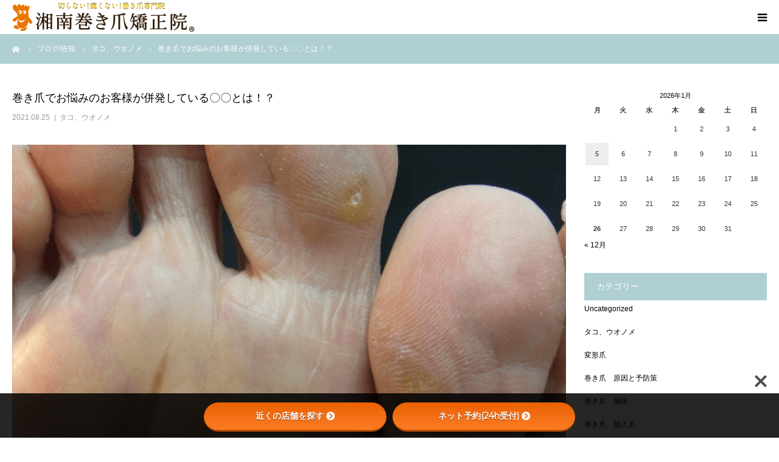

--- FILE ---
content_type: text/html; charset=UTF-8
request_url: https://shonanmakitume.com/%E5%B7%BB%E3%81%8D%E7%88%AA%E3%81%A7%E3%81%8A%E6%82%A9%E3%81%BF%E3%81%AE%E3%81%8A%E5%AE%A2%E6%A7%98%E3%81%8C%E4%BD%B5%E7%99%BA%E3%81%97%E3%81%A6%E3%81%84%E3%82%8B%E3%80%87%E3%80%87%E3%81%A8%E3%81%AF/
body_size: 22891
content:
<!DOCTYPE html>
<html class="pc" dir="ltr" lang="ja" prefix="og: https://ogp.me/ns#" id="html">
<head>
<meta charset="UTF-8">
<!--[if IE]><meta http-equiv="X-UA-Compatible" content="IE=edge"><![endif]-->
<meta name="viewport" content="width=device-width">
<meta name="format-detection" content="telephone=no">
<title>巻き爪でお悩みのお客様が併発している〇〇とは！？ - 湘南巻き爪矯正院</title>
<meta 	name="thumbnail" content="https://shonanmakitume.com/wp-content/uploads/2023/11/0W2A0022-1.jpeg" />
<meta name="description" content="こんにちは！神奈川県の湘南巻き爪矯正院です！みなさまはタコとウオノメの違いご存じですか？どちらも皮膚の角質が硬く厚くなってしまう状態です。この二つの違いですが、ウオノメは皮膚の下の真皮層に向かって角質化が進んでいきます。">
<link rel="pingback" href="https://shonanmakitume.com/xmlrpc.php">
<link rel="shortcut icon" href="https://shonanmakitume.com/wp-content/uploads/2021/11/cropped-1-e1636507064929.png">

		<!-- All in One SEO 4.9.1.1 - aioseo.com -->
	<meta name="description" content="こんにちは！神奈川県の湘南巻き爪矯正院です！ みなさまはタコとウオノメの違いご存じですか？ どちらも皮膚の角質" />
	<meta name="robots" content="max-image-preview:large" />
	<meta name="author" content="shonanmakitume"/>
	<link rel="canonical" href="https://shonanmakitume.com/%e5%b7%bb%e3%81%8d%e7%88%aa%e3%81%a7%e3%81%8a%e6%82%a9%e3%81%bf%e3%81%ae%e3%81%8a%e5%ae%a2%e6%a7%98%e3%81%8c%e4%bd%b5%e7%99%ba%e3%81%97%e3%81%a6%e3%81%84%e3%82%8b%e3%80%87%e3%80%87%e3%81%a8%e3%81%af/" />
	<meta name="generator" content="All in One SEO (AIOSEO) 4.9.1.1" />
		<meta property="og:locale" content="ja_JP" />
		<meta property="og:site_name" content="湘南巻き爪矯正院 - 神奈川県で実績豊富な「巻き爪矯正の専門院」" />
		<meta property="og:type" content="article" />
		<meta property="og:title" content="巻き爪でお悩みのお客様が併発している〇〇とは！？ - 湘南巻き爪矯正院" />
		<meta property="og:description" content="こんにちは！神奈川県の湘南巻き爪矯正院です！ みなさまはタコとウオノメの違いご存じですか？ どちらも皮膚の角質" />
		<meta property="og:url" content="https://shonanmakitume.com/%e5%b7%bb%e3%81%8d%e7%88%aa%e3%81%a7%e3%81%8a%e6%82%a9%e3%81%bf%e3%81%ae%e3%81%8a%e5%ae%a2%e6%a7%98%e3%81%8c%e4%bd%b5%e7%99%ba%e3%81%97%e3%81%a6%e3%81%84%e3%82%8b%e3%80%87%e3%80%87%e3%81%a8%e3%81%af/" />
		<meta property="og:image" content="https://shonanmakitume.com/wp-content/uploads/2022/07/巻き爪OGP_page-0001.jpg" />
		<meta property="og:image:secure_url" content="https://shonanmakitume.com/wp-content/uploads/2022/07/巻き爪OGP_page-0001.jpg" />
		<meta property="og:image:width" content="1418" />
		<meta property="og:image:height" content="744" />
		<meta property="article:published_time" content="2021-08-25T02:28:44+00:00" />
		<meta property="article:modified_time" content="2021-09-08T05:54:53+00:00" />
		<meta name="twitter:card" content="summary_large_image" />
		<meta name="twitter:title" content="巻き爪でお悩みのお客様が併発している〇〇とは！？ - 湘南巻き爪矯正院" />
		<meta name="twitter:description" content="こんにちは！神奈川県の湘南巻き爪矯正院です！ みなさまはタコとウオノメの違いご存じですか？ どちらも皮膚の角質" />
		<meta name="twitter:image" content="https://shonanmakitume.com/wp-content/uploads/2022/07/巻き爪OGP_page-0001.jpg" />
		<script type="application/ld+json" class="aioseo-schema">
			{"@context":"https:\/\/schema.org","@graph":[{"@type":"BlogPosting","@id":"https:\/\/shonanmakitume.com\/%e5%b7%bb%e3%81%8d%e7%88%aa%e3%81%a7%e3%81%8a%e6%82%a9%e3%81%bf%e3%81%ae%e3%81%8a%e5%ae%a2%e6%a7%98%e3%81%8c%e4%bd%b5%e7%99%ba%e3%81%97%e3%81%a6%e3%81%84%e3%82%8b%e3%80%87%e3%80%87%e3%81%a8%e3%81%af\/#blogposting","name":"\u5dfb\u304d\u722a\u3067\u304a\u60a9\u307f\u306e\u304a\u5ba2\u69d8\u304c\u4f75\u767a\u3057\u3066\u3044\u308b\u3007\u3007\u3068\u306f\uff01\uff1f - \u6e58\u5357\u5dfb\u304d\u722a\u77ef\u6b63\u9662","headline":"\u5dfb\u304d\u722a\u3067\u304a\u60a9\u307f\u306e\u304a\u5ba2\u69d8\u304c\u4f75\u767a\u3057\u3066\u3044\u308b\u3007\u3007\u3068\u306f\uff01\uff1f","author":{"@id":"https:\/\/shonanmakitume.com\/author\/shonanmakitume\/#author"},"publisher":{"@id":"https:\/\/shonanmakitume.com\/#organization"},"image":{"@type":"ImageObject","url":"https:\/\/shonanmakitume.com\/wp-content\/uploads\/2021\/08\/20210309_1013.png","width":600,"height":350,"caption":"\u795e\u5948\u5ddd\u770c\u3000\u5dfb\u304d\u722a\u3000\u30bf\u30b3\u3000\u30a6\u30aa\u30ce\u30e1"},"datePublished":"2021-08-25T11:28:44+09:00","dateModified":"2021-09-08T14:54:53+09:00","inLanguage":"ja","mainEntityOfPage":{"@id":"https:\/\/shonanmakitume.com\/%e5%b7%bb%e3%81%8d%e7%88%aa%e3%81%a7%e3%81%8a%e6%82%a9%e3%81%bf%e3%81%ae%e3%81%8a%e5%ae%a2%e6%a7%98%e3%81%8c%e4%bd%b5%e7%99%ba%e3%81%97%e3%81%a6%e3%81%84%e3%82%8b%e3%80%87%e3%80%87%e3%81%a8%e3%81%af\/#webpage"},"isPartOf":{"@id":"https:\/\/shonanmakitume.com\/%e5%b7%bb%e3%81%8d%e7%88%aa%e3%81%a7%e3%81%8a%e6%82%a9%e3%81%bf%e3%81%ae%e3%81%8a%e5%ae%a2%e6%a7%98%e3%81%8c%e4%bd%b5%e7%99%ba%e3%81%97%e3%81%a6%e3%81%84%e3%82%8b%e3%80%87%e3%80%87%e3%81%a8%e3%81%af\/#webpage"},"articleSection":"\u30bf\u30b3\u3001\u30a6\u30aa\u30ce\u30e1"},{"@type":"BreadcrumbList","@id":"https:\/\/shonanmakitume.com\/%e5%b7%bb%e3%81%8d%e7%88%aa%e3%81%a7%e3%81%8a%e6%82%a9%e3%81%bf%e3%81%ae%e3%81%8a%e5%ae%a2%e6%a7%98%e3%81%8c%e4%bd%b5%e7%99%ba%e3%81%97%e3%81%a6%e3%81%84%e3%82%8b%e3%80%87%e3%80%87%e3%81%a8%e3%81%af\/#breadcrumblist","itemListElement":[{"@type":"ListItem","@id":"https:\/\/shonanmakitume.com#listItem","position":1,"name":"\u30db\u30fc\u30e0","item":"https:\/\/shonanmakitume.com","nextItem":{"@type":"ListItem","@id":"https:\/\/shonanmakitume.com\/category\/%e3%82%bf%e3%82%b3%e3%80%81%e3%82%a6%e3%82%aa%e3%83%8e%e3%83%a1\/#listItem","name":"\u30bf\u30b3\u3001\u30a6\u30aa\u30ce\u30e1"}},{"@type":"ListItem","@id":"https:\/\/shonanmakitume.com\/category\/%e3%82%bf%e3%82%b3%e3%80%81%e3%82%a6%e3%82%aa%e3%83%8e%e3%83%a1\/#listItem","position":2,"name":"\u30bf\u30b3\u3001\u30a6\u30aa\u30ce\u30e1","item":"https:\/\/shonanmakitume.com\/category\/%e3%82%bf%e3%82%b3%e3%80%81%e3%82%a6%e3%82%aa%e3%83%8e%e3%83%a1\/","nextItem":{"@type":"ListItem","@id":"https:\/\/shonanmakitume.com\/%e5%b7%bb%e3%81%8d%e7%88%aa%e3%81%a7%e3%81%8a%e6%82%a9%e3%81%bf%e3%81%ae%e3%81%8a%e5%ae%a2%e6%a7%98%e3%81%8c%e4%bd%b5%e7%99%ba%e3%81%97%e3%81%a6%e3%81%84%e3%82%8b%e3%80%87%e3%80%87%e3%81%a8%e3%81%af\/#listItem","name":"\u5dfb\u304d\u722a\u3067\u304a\u60a9\u307f\u306e\u304a\u5ba2\u69d8\u304c\u4f75\u767a\u3057\u3066\u3044\u308b\u3007\u3007\u3068\u306f\uff01\uff1f"},"previousItem":{"@type":"ListItem","@id":"https:\/\/shonanmakitume.com#listItem","name":"\u30db\u30fc\u30e0"}},{"@type":"ListItem","@id":"https:\/\/shonanmakitume.com\/%e5%b7%bb%e3%81%8d%e7%88%aa%e3%81%a7%e3%81%8a%e6%82%a9%e3%81%bf%e3%81%ae%e3%81%8a%e5%ae%a2%e6%a7%98%e3%81%8c%e4%bd%b5%e7%99%ba%e3%81%97%e3%81%a6%e3%81%84%e3%82%8b%e3%80%87%e3%80%87%e3%81%a8%e3%81%af\/#listItem","position":3,"name":"\u5dfb\u304d\u722a\u3067\u304a\u60a9\u307f\u306e\u304a\u5ba2\u69d8\u304c\u4f75\u767a\u3057\u3066\u3044\u308b\u3007\u3007\u3068\u306f\uff01\uff1f","previousItem":{"@type":"ListItem","@id":"https:\/\/shonanmakitume.com\/category\/%e3%82%bf%e3%82%b3%e3%80%81%e3%82%a6%e3%82%aa%e3%83%8e%e3%83%a1\/#listItem","name":"\u30bf\u30b3\u3001\u30a6\u30aa\u30ce\u30e1"}}]},{"@type":"Organization","@id":"https:\/\/shonanmakitume.com\/#organization","name":"\u6e58\u5357\u5dfb\u304d\u722a\u77ef\u6b63\u9662","description":"\u795e\u5948\u5ddd\u770c\u3067\u5b9f\u7e3e\u8c4a\u5bcc\u306a\u300c\u5dfb\u304d\u722a\u77ef\u6b63\u306e\u5c02\u9580\u9662\u300d","url":"https:\/\/shonanmakitume.com\/"},{"@type":"Person","@id":"https:\/\/shonanmakitume.com\/author\/shonanmakitume\/#author","url":"https:\/\/shonanmakitume.com\/author\/shonanmakitume\/","name":"shonanmakitume","image":{"@type":"ImageObject","@id":"https:\/\/shonanmakitume.com\/%e5%b7%bb%e3%81%8d%e7%88%aa%e3%81%a7%e3%81%8a%e6%82%a9%e3%81%bf%e3%81%ae%e3%81%8a%e5%ae%a2%e6%a7%98%e3%81%8c%e4%bd%b5%e7%99%ba%e3%81%97%e3%81%a6%e3%81%84%e3%82%8b%e3%80%87%e3%80%87%e3%81%a8%e3%81%af\/#authorImage","url":"https:\/\/secure.gravatar.com\/avatar\/002af5934f6687ac2bed5107cde18a069d36629d2b94a87e397a32acdb9193f5?s=96&d=mm&r=g","width":96,"height":96,"caption":"shonanmakitume"}},{"@type":"WebPage","@id":"https:\/\/shonanmakitume.com\/%e5%b7%bb%e3%81%8d%e7%88%aa%e3%81%a7%e3%81%8a%e6%82%a9%e3%81%bf%e3%81%ae%e3%81%8a%e5%ae%a2%e6%a7%98%e3%81%8c%e4%bd%b5%e7%99%ba%e3%81%97%e3%81%a6%e3%81%84%e3%82%8b%e3%80%87%e3%80%87%e3%81%a8%e3%81%af\/#webpage","url":"https:\/\/shonanmakitume.com\/%e5%b7%bb%e3%81%8d%e7%88%aa%e3%81%a7%e3%81%8a%e6%82%a9%e3%81%bf%e3%81%ae%e3%81%8a%e5%ae%a2%e6%a7%98%e3%81%8c%e4%bd%b5%e7%99%ba%e3%81%97%e3%81%a6%e3%81%84%e3%82%8b%e3%80%87%e3%80%87%e3%81%a8%e3%81%af\/","name":"\u5dfb\u304d\u722a\u3067\u304a\u60a9\u307f\u306e\u304a\u5ba2\u69d8\u304c\u4f75\u767a\u3057\u3066\u3044\u308b\u3007\u3007\u3068\u306f\uff01\uff1f - \u6e58\u5357\u5dfb\u304d\u722a\u77ef\u6b63\u9662","description":"\u3053\u3093\u306b\u3061\u306f\uff01\u795e\u5948\u5ddd\u770c\u306e\u6e58\u5357\u5dfb\u304d\u722a\u77ef\u6b63\u9662\u3067\u3059\uff01 \u307f\u306a\u3055\u307e\u306f\u30bf\u30b3\u3068\u30a6\u30aa\u30ce\u30e1\u306e\u9055\u3044\u3054\u5b58\u3058\u3067\u3059\u304b\uff1f \u3069\u3061\u3089\u3082\u76ae\u819a\u306e\u89d2\u8cea","inLanguage":"ja","isPartOf":{"@id":"https:\/\/shonanmakitume.com\/#website"},"breadcrumb":{"@id":"https:\/\/shonanmakitume.com\/%e5%b7%bb%e3%81%8d%e7%88%aa%e3%81%a7%e3%81%8a%e6%82%a9%e3%81%bf%e3%81%ae%e3%81%8a%e5%ae%a2%e6%a7%98%e3%81%8c%e4%bd%b5%e7%99%ba%e3%81%97%e3%81%a6%e3%81%84%e3%82%8b%e3%80%87%e3%80%87%e3%81%a8%e3%81%af\/#breadcrumblist"},"author":{"@id":"https:\/\/shonanmakitume.com\/author\/shonanmakitume\/#author"},"creator":{"@id":"https:\/\/shonanmakitume.com\/author\/shonanmakitume\/#author"},"image":{"@type":"ImageObject","url":"https:\/\/shonanmakitume.com\/wp-content\/uploads\/2021\/08\/20210309_1013.png","@id":"https:\/\/shonanmakitume.com\/%e5%b7%bb%e3%81%8d%e7%88%aa%e3%81%a7%e3%81%8a%e6%82%a9%e3%81%bf%e3%81%ae%e3%81%8a%e5%ae%a2%e6%a7%98%e3%81%8c%e4%bd%b5%e7%99%ba%e3%81%97%e3%81%a6%e3%81%84%e3%82%8b%e3%80%87%e3%80%87%e3%81%a8%e3%81%af\/#mainImage","width":600,"height":350,"caption":"\u795e\u5948\u5ddd\u770c\u3000\u5dfb\u304d\u722a\u3000\u30bf\u30b3\u3000\u30a6\u30aa\u30ce\u30e1"},"primaryImageOfPage":{"@id":"https:\/\/shonanmakitume.com\/%e5%b7%bb%e3%81%8d%e7%88%aa%e3%81%a7%e3%81%8a%e6%82%a9%e3%81%bf%e3%81%ae%e3%81%8a%e5%ae%a2%e6%a7%98%e3%81%8c%e4%bd%b5%e7%99%ba%e3%81%97%e3%81%a6%e3%81%84%e3%82%8b%e3%80%87%e3%80%87%e3%81%a8%e3%81%af\/#mainImage"},"datePublished":"2021-08-25T11:28:44+09:00","dateModified":"2021-09-08T14:54:53+09:00"},{"@type":"WebSite","@id":"https:\/\/shonanmakitume.com\/#website","url":"https:\/\/shonanmakitume.com\/","name":"\u6e58\u5357\u5dfb\u304d\u722a\u77ef\u6b63\u9662","description":"\u795e\u5948\u5ddd\u770c\u3067\u5b9f\u7e3e\u8c4a\u5bcc\u306a\u300c\u5dfb\u304d\u722a\u77ef\u6b63\u306e\u5c02\u9580\u9662\u300d","inLanguage":"ja","publisher":{"@id":"https:\/\/shonanmakitume.com\/#organization"}}]}
		</script>
		<!-- All in One SEO -->

<link rel='dns-prefetch' href='//www.googletagmanager.com' />
<link rel='dns-prefetch' href='//use.fontawesome.com' />
<link rel='dns-prefetch' href='//fonts.googleapis.com' />
<link rel="alternate" type="application/rss+xml" title="湘南巻き爪矯正院 &raquo; フィード" href="https://shonanmakitume.com/feed/" />
<link rel="alternate" type="application/rss+xml" title="湘南巻き爪矯正院 &raquo; コメントフィード" href="https://shonanmakitume.com/comments/feed/" />
<link rel="alternate" type="application/rss+xml" title="湘南巻き爪矯正院 &raquo; 巻き爪でお悩みのお客様が併発している〇〇とは！？ のコメントのフィード" href="https://shonanmakitume.com/%e5%b7%bb%e3%81%8d%e7%88%aa%e3%81%a7%e3%81%8a%e6%82%a9%e3%81%bf%e3%81%ae%e3%81%8a%e5%ae%a2%e6%a7%98%e3%81%8c%e4%bd%b5%e7%99%ba%e3%81%97%e3%81%a6%e3%81%84%e3%82%8b%e3%80%87%e3%80%87%e3%81%a8%e3%81%af/feed/" />
<link rel="alternate" title="oEmbed (JSON)" type="application/json+oembed" href="https://shonanmakitume.com/wp-json/oembed/1.0/embed?url=https%3A%2F%2Fshonanmakitume.com%2F%25e5%25b7%25bb%25e3%2581%258d%25e7%2588%25aa%25e3%2581%25a7%25e3%2581%258a%25e6%2582%25a9%25e3%2581%25bf%25e3%2581%25ae%25e3%2581%258a%25e5%25ae%25a2%25e6%25a7%2598%25e3%2581%258c%25e4%25bd%25b5%25e7%2599%25ba%25e3%2581%2597%25e3%2581%25a6%25e3%2581%2584%25e3%2582%258b%25e3%2580%2587%25e3%2580%2587%25e3%2581%25a8%25e3%2581%25af%2F" />
<link rel="alternate" title="oEmbed (XML)" type="text/xml+oembed" href="https://shonanmakitume.com/wp-json/oembed/1.0/embed?url=https%3A%2F%2Fshonanmakitume.com%2F%25e5%25b7%25bb%25e3%2581%258d%25e7%2588%25aa%25e3%2581%25a7%25e3%2581%258a%25e6%2582%25a9%25e3%2581%25bf%25e3%2581%25ae%25e3%2581%258a%25e5%25ae%25a2%25e6%25a7%2598%25e3%2581%258c%25e4%25bd%25b5%25e7%2599%25ba%25e3%2581%2597%25e3%2581%25a6%25e3%2581%2584%25e3%2582%258b%25e3%2580%2587%25e3%2580%2587%25e3%2581%25a8%25e3%2581%25af%2F&#038;format=xml" />
		<!-- This site uses the Google Analytics by MonsterInsights plugin v9.10.0 - Using Analytics tracking - https://www.monsterinsights.com/ -->
		<!-- Note: MonsterInsights is not currently configured on this site. The site owner needs to authenticate with Google Analytics in the MonsterInsights settings panel. -->
					<!-- No tracking code set -->
				<!-- / Google Analytics by MonsterInsights -->
		<style id='wp-img-auto-sizes-contain-inline-css' type='text/css'>
img:is([sizes=auto i],[sizes^="auto," i]){contain-intrinsic-size:3000px 1500px}
/*# sourceURL=wp-img-auto-sizes-contain-inline-css */
</style>
<link rel='stylesheet' id='style-css' href='https://shonanmakitume.com/wp-content/themes/birth_tcd057/style.css?ver=1.6.1' type='text/css' media='all' />
<style id='wp-emoji-styles-inline-css' type='text/css'>

	img.wp-smiley, img.emoji {
		display: inline !important;
		border: none !important;
		box-shadow: none !important;
		height: 1em !important;
		width: 1em !important;
		margin: 0 0.07em !important;
		vertical-align: -0.1em !important;
		background: none !important;
		padding: 0 !important;
	}
/*# sourceURL=wp-emoji-styles-inline-css */
</style>
<style id='wp-block-library-inline-css' type='text/css'>
:root{--wp-block-synced-color:#7a00df;--wp-block-synced-color--rgb:122,0,223;--wp-bound-block-color:var(--wp-block-synced-color);--wp-editor-canvas-background:#ddd;--wp-admin-theme-color:#007cba;--wp-admin-theme-color--rgb:0,124,186;--wp-admin-theme-color-darker-10:#006ba1;--wp-admin-theme-color-darker-10--rgb:0,107,160.5;--wp-admin-theme-color-darker-20:#005a87;--wp-admin-theme-color-darker-20--rgb:0,90,135;--wp-admin-border-width-focus:2px}@media (min-resolution:192dpi){:root{--wp-admin-border-width-focus:1.5px}}.wp-element-button{cursor:pointer}:root .has-very-light-gray-background-color{background-color:#eee}:root .has-very-dark-gray-background-color{background-color:#313131}:root .has-very-light-gray-color{color:#eee}:root .has-very-dark-gray-color{color:#313131}:root .has-vivid-green-cyan-to-vivid-cyan-blue-gradient-background{background:linear-gradient(135deg,#00d084,#0693e3)}:root .has-purple-crush-gradient-background{background:linear-gradient(135deg,#34e2e4,#4721fb 50%,#ab1dfe)}:root .has-hazy-dawn-gradient-background{background:linear-gradient(135deg,#faaca8,#dad0ec)}:root .has-subdued-olive-gradient-background{background:linear-gradient(135deg,#fafae1,#67a671)}:root .has-atomic-cream-gradient-background{background:linear-gradient(135deg,#fdd79a,#004a59)}:root .has-nightshade-gradient-background{background:linear-gradient(135deg,#330968,#31cdcf)}:root .has-midnight-gradient-background{background:linear-gradient(135deg,#020381,#2874fc)}:root{--wp--preset--font-size--normal:16px;--wp--preset--font-size--huge:42px}.has-regular-font-size{font-size:1em}.has-larger-font-size{font-size:2.625em}.has-normal-font-size{font-size:var(--wp--preset--font-size--normal)}.has-huge-font-size{font-size:var(--wp--preset--font-size--huge)}.has-text-align-center{text-align:center}.has-text-align-left{text-align:left}.has-text-align-right{text-align:right}.has-fit-text{white-space:nowrap!important}#end-resizable-editor-section{display:none}.aligncenter{clear:both}.items-justified-left{justify-content:flex-start}.items-justified-center{justify-content:center}.items-justified-right{justify-content:flex-end}.items-justified-space-between{justify-content:space-between}.screen-reader-text{border:0;clip-path:inset(50%);height:1px;margin:-1px;overflow:hidden;padding:0;position:absolute;width:1px;word-wrap:normal!important}.screen-reader-text:focus{background-color:#ddd;clip-path:none;color:#444;display:block;font-size:1em;height:auto;left:5px;line-height:normal;padding:15px 23px 14px;text-decoration:none;top:5px;width:auto;z-index:100000}html :where(.has-border-color){border-style:solid}html :where([style*=border-top-color]){border-top-style:solid}html :where([style*=border-right-color]){border-right-style:solid}html :where([style*=border-bottom-color]){border-bottom-style:solid}html :where([style*=border-left-color]){border-left-style:solid}html :where([style*=border-width]){border-style:solid}html :where([style*=border-top-width]){border-top-style:solid}html :where([style*=border-right-width]){border-right-style:solid}html :where([style*=border-bottom-width]){border-bottom-style:solid}html :where([style*=border-left-width]){border-left-style:solid}html :where(img[class*=wp-image-]){height:auto;max-width:100%}:where(figure){margin:0 0 1em}html :where(.is-position-sticky){--wp-admin--admin-bar--position-offset:var(--wp-admin--admin-bar--height,0px)}@media screen and (max-width:600px){html :where(.is-position-sticky){--wp-admin--admin-bar--position-offset:0px}}

/*# sourceURL=wp-block-library-inline-css */
</style><style id='global-styles-inline-css' type='text/css'>
:root{--wp--preset--aspect-ratio--square: 1;--wp--preset--aspect-ratio--4-3: 4/3;--wp--preset--aspect-ratio--3-4: 3/4;--wp--preset--aspect-ratio--3-2: 3/2;--wp--preset--aspect-ratio--2-3: 2/3;--wp--preset--aspect-ratio--16-9: 16/9;--wp--preset--aspect-ratio--9-16: 9/16;--wp--preset--color--black: #000000;--wp--preset--color--cyan-bluish-gray: #abb8c3;--wp--preset--color--white: #ffffff;--wp--preset--color--pale-pink: #f78da7;--wp--preset--color--vivid-red: #cf2e2e;--wp--preset--color--luminous-vivid-orange: #ff6900;--wp--preset--color--luminous-vivid-amber: #fcb900;--wp--preset--color--light-green-cyan: #7bdcb5;--wp--preset--color--vivid-green-cyan: #00d084;--wp--preset--color--pale-cyan-blue: #8ed1fc;--wp--preset--color--vivid-cyan-blue: #0693e3;--wp--preset--color--vivid-purple: #9b51e0;--wp--preset--gradient--vivid-cyan-blue-to-vivid-purple: linear-gradient(135deg,rgb(6,147,227) 0%,rgb(155,81,224) 100%);--wp--preset--gradient--light-green-cyan-to-vivid-green-cyan: linear-gradient(135deg,rgb(122,220,180) 0%,rgb(0,208,130) 100%);--wp--preset--gradient--luminous-vivid-amber-to-luminous-vivid-orange: linear-gradient(135deg,rgb(252,185,0) 0%,rgb(255,105,0) 100%);--wp--preset--gradient--luminous-vivid-orange-to-vivid-red: linear-gradient(135deg,rgb(255,105,0) 0%,rgb(207,46,46) 100%);--wp--preset--gradient--very-light-gray-to-cyan-bluish-gray: linear-gradient(135deg,rgb(238,238,238) 0%,rgb(169,184,195) 100%);--wp--preset--gradient--cool-to-warm-spectrum: linear-gradient(135deg,rgb(74,234,220) 0%,rgb(151,120,209) 20%,rgb(207,42,186) 40%,rgb(238,44,130) 60%,rgb(251,105,98) 80%,rgb(254,248,76) 100%);--wp--preset--gradient--blush-light-purple: linear-gradient(135deg,rgb(255,206,236) 0%,rgb(152,150,240) 100%);--wp--preset--gradient--blush-bordeaux: linear-gradient(135deg,rgb(254,205,165) 0%,rgb(254,45,45) 50%,rgb(107,0,62) 100%);--wp--preset--gradient--luminous-dusk: linear-gradient(135deg,rgb(255,203,112) 0%,rgb(199,81,192) 50%,rgb(65,88,208) 100%);--wp--preset--gradient--pale-ocean: linear-gradient(135deg,rgb(255,245,203) 0%,rgb(182,227,212) 50%,rgb(51,167,181) 100%);--wp--preset--gradient--electric-grass: linear-gradient(135deg,rgb(202,248,128) 0%,rgb(113,206,126) 100%);--wp--preset--gradient--midnight: linear-gradient(135deg,rgb(2,3,129) 0%,rgb(40,116,252) 100%);--wp--preset--font-size--small: 13px;--wp--preset--font-size--medium: 20px;--wp--preset--font-size--large: 36px;--wp--preset--font-size--x-large: 42px;--wp--preset--spacing--20: 0.44rem;--wp--preset--spacing--30: 0.67rem;--wp--preset--spacing--40: 1rem;--wp--preset--spacing--50: 1.5rem;--wp--preset--spacing--60: 2.25rem;--wp--preset--spacing--70: 3.38rem;--wp--preset--spacing--80: 5.06rem;--wp--preset--shadow--natural: 6px 6px 9px rgba(0, 0, 0, 0.2);--wp--preset--shadow--deep: 12px 12px 50px rgba(0, 0, 0, 0.4);--wp--preset--shadow--sharp: 6px 6px 0px rgba(0, 0, 0, 0.2);--wp--preset--shadow--outlined: 6px 6px 0px -3px rgb(255, 255, 255), 6px 6px rgb(0, 0, 0);--wp--preset--shadow--crisp: 6px 6px 0px rgb(0, 0, 0);}:where(.is-layout-flex){gap: 0.5em;}:where(.is-layout-grid){gap: 0.5em;}body .is-layout-flex{display: flex;}.is-layout-flex{flex-wrap: wrap;align-items: center;}.is-layout-flex > :is(*, div){margin: 0;}body .is-layout-grid{display: grid;}.is-layout-grid > :is(*, div){margin: 0;}:where(.wp-block-columns.is-layout-flex){gap: 2em;}:where(.wp-block-columns.is-layout-grid){gap: 2em;}:where(.wp-block-post-template.is-layout-flex){gap: 1.25em;}:where(.wp-block-post-template.is-layout-grid){gap: 1.25em;}.has-black-color{color: var(--wp--preset--color--black) !important;}.has-cyan-bluish-gray-color{color: var(--wp--preset--color--cyan-bluish-gray) !important;}.has-white-color{color: var(--wp--preset--color--white) !important;}.has-pale-pink-color{color: var(--wp--preset--color--pale-pink) !important;}.has-vivid-red-color{color: var(--wp--preset--color--vivid-red) !important;}.has-luminous-vivid-orange-color{color: var(--wp--preset--color--luminous-vivid-orange) !important;}.has-luminous-vivid-amber-color{color: var(--wp--preset--color--luminous-vivid-amber) !important;}.has-light-green-cyan-color{color: var(--wp--preset--color--light-green-cyan) !important;}.has-vivid-green-cyan-color{color: var(--wp--preset--color--vivid-green-cyan) !important;}.has-pale-cyan-blue-color{color: var(--wp--preset--color--pale-cyan-blue) !important;}.has-vivid-cyan-blue-color{color: var(--wp--preset--color--vivid-cyan-blue) !important;}.has-vivid-purple-color{color: var(--wp--preset--color--vivid-purple) !important;}.has-black-background-color{background-color: var(--wp--preset--color--black) !important;}.has-cyan-bluish-gray-background-color{background-color: var(--wp--preset--color--cyan-bluish-gray) !important;}.has-white-background-color{background-color: var(--wp--preset--color--white) !important;}.has-pale-pink-background-color{background-color: var(--wp--preset--color--pale-pink) !important;}.has-vivid-red-background-color{background-color: var(--wp--preset--color--vivid-red) !important;}.has-luminous-vivid-orange-background-color{background-color: var(--wp--preset--color--luminous-vivid-orange) !important;}.has-luminous-vivid-amber-background-color{background-color: var(--wp--preset--color--luminous-vivid-amber) !important;}.has-light-green-cyan-background-color{background-color: var(--wp--preset--color--light-green-cyan) !important;}.has-vivid-green-cyan-background-color{background-color: var(--wp--preset--color--vivid-green-cyan) !important;}.has-pale-cyan-blue-background-color{background-color: var(--wp--preset--color--pale-cyan-blue) !important;}.has-vivid-cyan-blue-background-color{background-color: var(--wp--preset--color--vivid-cyan-blue) !important;}.has-vivid-purple-background-color{background-color: var(--wp--preset--color--vivid-purple) !important;}.has-black-border-color{border-color: var(--wp--preset--color--black) !important;}.has-cyan-bluish-gray-border-color{border-color: var(--wp--preset--color--cyan-bluish-gray) !important;}.has-white-border-color{border-color: var(--wp--preset--color--white) !important;}.has-pale-pink-border-color{border-color: var(--wp--preset--color--pale-pink) !important;}.has-vivid-red-border-color{border-color: var(--wp--preset--color--vivid-red) !important;}.has-luminous-vivid-orange-border-color{border-color: var(--wp--preset--color--luminous-vivid-orange) !important;}.has-luminous-vivid-amber-border-color{border-color: var(--wp--preset--color--luminous-vivid-amber) !important;}.has-light-green-cyan-border-color{border-color: var(--wp--preset--color--light-green-cyan) !important;}.has-vivid-green-cyan-border-color{border-color: var(--wp--preset--color--vivid-green-cyan) !important;}.has-pale-cyan-blue-border-color{border-color: var(--wp--preset--color--pale-cyan-blue) !important;}.has-vivid-cyan-blue-border-color{border-color: var(--wp--preset--color--vivid-cyan-blue) !important;}.has-vivid-purple-border-color{border-color: var(--wp--preset--color--vivid-purple) !important;}.has-vivid-cyan-blue-to-vivid-purple-gradient-background{background: var(--wp--preset--gradient--vivid-cyan-blue-to-vivid-purple) !important;}.has-light-green-cyan-to-vivid-green-cyan-gradient-background{background: var(--wp--preset--gradient--light-green-cyan-to-vivid-green-cyan) !important;}.has-luminous-vivid-amber-to-luminous-vivid-orange-gradient-background{background: var(--wp--preset--gradient--luminous-vivid-amber-to-luminous-vivid-orange) !important;}.has-luminous-vivid-orange-to-vivid-red-gradient-background{background: var(--wp--preset--gradient--luminous-vivid-orange-to-vivid-red) !important;}.has-very-light-gray-to-cyan-bluish-gray-gradient-background{background: var(--wp--preset--gradient--very-light-gray-to-cyan-bluish-gray) !important;}.has-cool-to-warm-spectrum-gradient-background{background: var(--wp--preset--gradient--cool-to-warm-spectrum) !important;}.has-blush-light-purple-gradient-background{background: var(--wp--preset--gradient--blush-light-purple) !important;}.has-blush-bordeaux-gradient-background{background: var(--wp--preset--gradient--blush-bordeaux) !important;}.has-luminous-dusk-gradient-background{background: var(--wp--preset--gradient--luminous-dusk) !important;}.has-pale-ocean-gradient-background{background: var(--wp--preset--gradient--pale-ocean) !important;}.has-electric-grass-gradient-background{background: var(--wp--preset--gradient--electric-grass) !important;}.has-midnight-gradient-background{background: var(--wp--preset--gradient--midnight) !important;}.has-small-font-size{font-size: var(--wp--preset--font-size--small) !important;}.has-medium-font-size{font-size: var(--wp--preset--font-size--medium) !important;}.has-large-font-size{font-size: var(--wp--preset--font-size--large) !important;}.has-x-large-font-size{font-size: var(--wp--preset--font-size--x-large) !important;}
/*# sourceURL=global-styles-inline-css */
</style>

<style id='classic-theme-styles-inline-css' type='text/css'>
/*! This file is auto-generated */
.wp-block-button__link{color:#fff;background-color:#32373c;border-radius:9999px;box-shadow:none;text-decoration:none;padding:calc(.667em + 2px) calc(1.333em + 2px);font-size:1.125em}.wp-block-file__button{background:#32373c;color:#fff;text-decoration:none}
/*# sourceURL=/wp-includes/css/classic-themes.min.css */
</style>
<link rel='stylesheet' id='bfb_fontawesome_stylesheet-css' href='https://use.fontawesome.com/releases/v5.12.1/css/all.css?ver=6.9' type='text/css' media='all' />
<link rel='stylesheet' id='bfb_font_Montserrat-css' href='https://fonts.googleapis.com/css?family=Montserrat&#038;display=swap&#038;ver=6.9' type='text/css' media='all' />
<script type="text/javascript" src="https://shonanmakitume.com/wp-includes/js/jquery/jquery.min.js?ver=3.7.1" id="jquery-core-js"></script>
<script type="text/javascript" src="https://shonanmakitume.com/wp-includes/js/jquery/jquery-migrate.min.js?ver=3.4.1" id="jquery-migrate-js"></script>

<!-- Site Kit によって追加された Google タグ（gtag.js）スニペット -->
<!-- Google アナリティクス スニペット (Site Kit が追加) -->
<script type="text/javascript" src="https://www.googletagmanager.com/gtag/js?id=G-2J8P96WR8R" id="google_gtagjs-js" async></script>
<script type="text/javascript" id="google_gtagjs-js-after">
/* <![CDATA[ */
window.dataLayer = window.dataLayer || [];function gtag(){dataLayer.push(arguments);}
gtag("set","linker",{"domains":["shonanmakitume.com"]});
gtag("js", new Date());
gtag("set", "developer_id.dZTNiMT", true);
gtag("config", "G-2J8P96WR8R");
//# sourceURL=google_gtagjs-js-after
/* ]]> */
</script>
<link rel="https://api.w.org/" href="https://shonanmakitume.com/wp-json/" /><link rel="alternate" title="JSON" type="application/json" href="https://shonanmakitume.com/wp-json/wp/v2/posts/660" /><link rel='shortlink' href='https://shonanmakitume.com/?p=660' />
<meta name="generator" content="Site Kit by Google 1.167.0" /><!-- Google Tag Manager -->
<script>(function(w,d,s,l,i){w[l]=w[l]||[];w[l].push({'gtm.start':
new Date().getTime(),event:'gtm.js'});var f=d.getElementsByTagName(s)[0],
j=d.createElement(s),dl=l!='dataLayer'?'&l='+l:'';j.async=true;j.src=
'https://www.googletagmanager.com/gtm.js?id='+i+dl;f.parentNode.insertBefore(j,f);
})(window,document,'script','dataLayer','GTM-W92HGX3');</script>
<!-- End Google Tag Manager -->
<link rel="stylesheet" href="https://shonanmakitume.com/wp-content/themes/birth_tcd057/css/design-plus.css?ver=1.6.1">
<link rel="stylesheet" href="https://shonanmakitume.com/wp-content/themes/birth_tcd057/css/sns-botton.css?ver=1.6.1">
<link rel="stylesheet" media="screen and (max-width:1280px)" href="https://shonanmakitume.com/wp-content/themes/birth_tcd057/css/responsive.css?ver=1.6.1">
<link rel="stylesheet" media="screen and (max-width:1280px)" href="https://shonanmakitume.com/wp-content/themes/birth_tcd057/css/footer-bar.css?ver=1.6.1">

<script src="https://shonanmakitume.com/wp-content/themes/birth_tcd057/js/jquery.easing.1.4.js?ver=1.6.1"></script>
<script src="https://shonanmakitume.com/wp-content/themes/birth_tcd057/js/jscript.js?ver=1.6.1"></script>
<script src="https://shonanmakitume.com/wp-content/themes/birth_tcd057/js/comment.js?ver=1.6.1"></script>


<style type="text/css">

body, input, textarea { font-family: Arial, "Hiragino Kaku Gothic ProN", "ヒラギノ角ゴ ProN W3", "メイリオ", Meiryo, sans-serif; }

.rich_font, .p-vertical { font-family: "Times New Roman" , "游明朝" , "Yu Mincho" , "游明朝体" , "YuMincho" , "ヒラギノ明朝 Pro W3" , "Hiragino Mincho Pro" , "HiraMinProN-W3" , "HGS明朝E" , "ＭＳ Ｐ明朝" , "MS PMincho" , serif; font-weight:500; }

#footer_tel .number { font-family: "Times New Roman" , "游明朝" , "Yu Mincho" , "游明朝体" , "YuMincho" , "ヒラギノ明朝 Pro W3" , "Hiragino Mincho Pro" , "HiraMinProN-W3" , "HGS明朝E" , "ＭＳ Ｐ明朝" , "MS PMincho" , serif; font-weight:500; }


#header_image_for_404 .headline { font-family: "Times New Roman" , "游明朝" , "Yu Mincho" , "游明朝体" , "YuMincho" , "ヒラギノ明朝 Pro W3" , "Hiragino Mincho Pro" , "HiraMinProN-W3" , "HGS明朝E" , "ＭＳ Ｐ明朝" , "MS PMincho" , serif; font-weight:500; }




#post_title { font-size:32px; color:#000000; }
.post_content { font-size:14px; color:#666666; }
.single-news #post_title { font-size:32px; color:#000000; }
.single-news .post_content { font-size:14px; color:#666666; }

.mobile #post_title { font-size:18px; }
.mobile .post_content { font-size:13px; }
.mobile .single-news #post_title { font-size:18px; }
.mobile .single-news .post_content { font-size:13px; }

body.page .post_content { font-size:14px; color:#666666; }
#page_title { font-size:28px; color:#000000; }
#page_title span { font-size:16px; color:#666666; }

.mobile body.page .post_content { font-size:13px; }
.mobile #page_title { font-size:18px; }
.mobile #page_title span { font-size:14px; }

.c-pw__btn { background: #b0cfd2; }
.post_content a, .post_content a:hover { color: #6698a1; }







#related_post .image img, .styled_post_list1 .image img, .styled_post_list2 .image img, .widget_tab_post_list .image img, #blog_list .image img, #news_archive_list .image img,
  #index_blog_list .image img, #index_3box .image img, #index_news_list .image img, #archive_news_list .image img, #footer_content .image img
{
  width:100%; height:auto;
  -webkit-transition: transform  0.75s ease; -moz-transition: transform  0.75s ease; transition: transform  0.75s ease;
}
#related_post .image:hover img, .styled_post_list1 .image:hover img, .styled_post_list2 .image:hover img, .widget_tab_post_list .image:hover img, #blog_list .image:hover img, #news_archive_list .image:hover img,
  #index_blog_list .image:hover img, #index_3box .image:hover img, #index_news_list .image:hover img, #archive_news_list .image:hover img, #footer_content .image:hover img
{
  -webkit-transform: scale(1.2);
  -moz-transform: scale(1.2);
  -ms-transform: scale(1.2);
  -o-transform: scale(1.2);
  transform: scale(1.2);
}


#course_list #course7 .headline { background-color:#e0b2b5; }
#course_list #course7 .title { color:#e0b2b5; }
#course_list #course8 .headline { background-color:#e0b2b5; }
#course_list #course8 .title { color:#e0b2b5; }

body, a, #index_course_list a:hover, #previous_next_post a:hover, #course_list li a:hover
  { color: #000000; }

#page_header .headline, .side_widget .styled_post_list1 .title:hover, .page_post_list .meta a:hover, .page_post_list .headline,
  .slider_main .caption .title a:hover, #comment_header ul li a:hover, #header_text .logo a:hover, #bread_crumb li.home a:hover:before, #post_title_area .meta li a:hover
    { color: #b0cfd2; }

.pc #global_menu ul ul a, .design_button a, #index_3box .title a, .next_page_link a:hover, #archive_post_list_tab ol li:hover, .collapse_category_list li a:hover .count, .slick-arrow:hover, .pb_spec_table_button a:hover,
  #wp-calendar td a:hover, #wp-calendar #prev a:hover, #wp-calendar #next a:hover, #related_post .headline, .side_headline, #single_news_list .headline, .mobile #global_menu li a:hover, #mobile_menu .close_button:hover,
    #post_pagination p, .page_navi span.current, .tcd_user_profile_widget .button a:hover, #return_top_mobile a:hover, #p_readmore .button, #bread_crumb
      { background-color: #b0cfd2 !important; }

#archive_post_list_tab ol li:hover, #comment_header ul li a:hover, #comment_header ul li.comment_switch_active a, #comment_header #comment_closed p, #post_pagination p, .page_navi span.current
  { border-color: #b0cfd2; }

.collapse_category_list li a:before
  { border-color: transparent transparent transparent #b0cfd2; }

.slider_nav .swiper-slide-active, .slider_nav .swiper-slide:hover
  { box-shadow:inset 0 0 0 5px #b0cfd2; }

a:hover, .pc #global_menu a:hover, .pc #global_menu > ul > li.active > a, .pc #global_menu > ul > li.current-menu-item > a, #bread_crumb li.home a:hover:after, #bread_crumb li a:hover, #post_meta_top a:hover, #index_blog_list li.category a:hover, #footer_tel .number,
  #single_news_list .link:hover, #single_news_list .link:hover:before, #archive_faq_list .question:hover, #archive_faq_list .question.active, #archive_faq_list .question:hover:before, #archive_faq_list .question.active:before, #archive_header_no_image .title
    { color: #6698a1; }


.pc #global_menu ul ul a:hover, .design_button a:hover, #index_3box .title a:hover, #return_top a:hover, #post_pagination a:hover, .page_navi a:hover, #slide_menu a span.count, .tcdw_custom_drop_menu a:hover, #p_readmore .button:hover, #previous_next_page a:hover, #mobile_menu,
  #course_next_prev_link a:hover, .tcd_category_list li a:hover .count, #submit_comment:hover, #comment_header ul li a:hover, .widget_tab_post_list_button a:hover, #searchform .submit_button:hover, .mobile #menu_button:hover
    { background-color: #6698a1 !important; }

#post_pagination a:hover, .page_navi a:hover, .tcdw_custom_drop_menu a:hover, #comment_textarea textarea:focus, #guest_info input:focus, .widget_tab_post_list_button a:hover
  { border-color: #6698a1 !important; }

.post_content a { color: #6698a1; }

.color_font { color: #65989f; }


#copyright { background-color: #65989f; color: #FFFFFF; }

#schedule_table thead { background:#fafafa; }
#schedule_table .color { background:#eff5f6; }
#archive_faq_list .answer { background:#f6f9f9; }

#page_header .square_headline { background: #ffffff; }
#page_header .square_headline .title { color: #6598a0; }
#page_header .square_headline .sub_title { color: #000000; }

#comment_header ul li.comment_switch_active a, #comment_header #comment_closed p { background-color: #b0cfd2 !important; }
#comment_header ul li.comment_switch_active a:after, #comment_header #comment_closed p:after { border-color:#b0cfd2 transparent transparent transparent; }

.no_header_content { background:rgba(176,207,210,0.8); }



#index_intro .desc { font-size: 13px; }
</style>


<style type="text/css"></style><link rel="icon" href="https://shonanmakitume.com/wp-content/uploads/2021/11/cropped-1-e1636507064929-32x32.png" sizes="32x32" />
<link rel="icon" href="https://shonanmakitume.com/wp-content/uploads/2021/11/cropped-1-e1636507064929-192x192.png" sizes="192x192" />
<link rel="apple-touch-icon" href="https://shonanmakitume.com/wp-content/uploads/2021/11/cropped-1-e1636507064929-180x180.png" />
<meta name="msapplication-TileImage" content="https://shonanmakitume.com/wp-content/uploads/2021/11/cropped-1-e1636507064929-270x270.png" />
</head>
<body id="body" class="wp-singular post-template-default single single-post postid-660 single-format-standard wp-theme-birth_tcd057">


<div id="container">

 <div id="header">
  <div id="header_inner">
   <div id="logo_image">
 <h1 class="logo">
  <a href="https://shonanmakitume.com/" title="湘南巻き爪矯正院">
      <img class="pc_logo_image" src="https://shonanmakitume.com/wp-content/uploads/2021/12/logo.png?1769425641" alt="湘南巻き爪矯正院" title="湘南巻き爪矯正院" width="300" height="50" />
         <img class="mobile_logo_image" src="https://shonanmakitume.com/wp-content/uploads/2021/12/logo.png?1769425641" alt="湘南巻き爪矯正院" title="湘南巻き爪矯正院" width="300" height="50" />
     </a>
 </h1>
</div>
         <div id="global_menu">
    <ul id="menu-menu" class="menu"><li id="menu-item-1708" class="menu-item menu-item-type-custom menu-item-object-custom menu-item-1708"><a href="https://shonanmakitume.com/about/">当院について</a></li>
<li id="menu-item-1710" class="menu-item menu-item-type-custom menu-item-object-custom menu-item-1710"><a href="https://shonanmakitume.com/greeting/">代表ご挨拶</a></li>
<li id="menu-item-1926" class="menu-item menu-item-type-custom menu-item-object-custom menu-item-1926"><a href="https://shonanmakitume.com/price/">料金表</a></li>
<li id="menu-item-1711" class="menu-item menu-item-type-custom menu-item-object-custom menu-item-has-children menu-item-1711"><a href="https://shonanmakitume.com/course/">メニュー</a>
<ul class="sub-menu">
	<li id="menu-item-1718" class="menu-item menu-item-type-custom menu-item-object-custom menu-item-1718"><a href="https://shonanmakitume.com/course/pincer-nail/">巻き爪・陥入爪</a></li>
	<li id="menu-item-1719" class="menu-item menu-item-type-custom menu-item-object-custom menu-item-1719"><a href="https://shonanmakitume.com/course/deform-nail/">変形爪</a></li>
	<li id="menu-item-1893" class="menu-item menu-item-type-custom menu-item-object-custom menu-item-1893"><a href="https://shonanmakitume.com/course/uonome/">タコ・ウオノメケア</a></li>
	<li id="menu-item-1720" class="menu-item menu-item-type-custom menu-item-object-custom menu-item-1720"><a href="https://shonanmakitume.com/course/nail-care/">爪のケア</a></li>
	<li id="menu-item-1996" class="menu-item menu-item-type-custom menu-item-object-custom menu-item-1996"><a href="https://shonanmakitume.com/extra-nail/">副爪とは</a></li>
	<li id="menu-item-1997" class="menu-item menu-item-type-custom menu-item-object-custom menu-item-1997"><a href="https://shonanmakitume.com/ingrown-fingernail/">手の巻き爪について</a></li>
</ul>
</li>
<li id="menu-item-1825" class="menu-item menu-item-type-custom menu-item-object-custom menu-item-1825"><a href="https://shonanmakitume.com/before_after/">施術事例</a></li>
<li id="menu-item-1712" class="menu-item menu-item-type-custom menu-item-object-custom menu-item-1712"><a href="https://shonanmakitume.com/visit/">訪問施術</a></li>
<li id="menu-item-1714" class="menu-item menu-item-type-custom menu-item-object-custom menu-item-has-children menu-item-1714"><a href="#">ブログ/SNS</a>
<ul class="sub-menu">
	<li id="menu-item-1721" class="menu-item menu-item-type-custom menu-item-object-custom menu-item-1721"><a href="https://shonanmakitume.com/blog/">blog</a></li>
	<li id="menu-item-1715" class="menu-item menu-item-type-custom menu-item-object-custom menu-item-1715"><a href="https://www.instagram.com/shonanmakitume/">Instagram</a></li>
	<li id="menu-item-1716" class="menu-item menu-item-type-custom menu-item-object-custom menu-item-1716"><a href="https://twitter.com/shonanmakitume">X</a></li>
	<li id="menu-item-1717" class="menu-item menu-item-type-custom menu-item-object-custom menu-item-1717"><a href="https://www.youtube.com/@shonanmakitume">YouTube</a></li>
</ul>
</li>
<li id="menu-item-1713" class="menu-item menu-item-type-custom menu-item-object-custom menu-item-1713"><a href="https://shonanmakitume.com/reserve/">ネット予約</a></li>
</ul>   </div>
   <a href="#" id="menu_button"><span>menu</span></a>
     </div><!-- END #header_inner -->
 </div><!-- END #header -->

 
 <div id="main_contents" class="clearfix">

<div id="bread_crumb">

<ul class="clearfix" itemscope itemtype="http://schema.org/BreadcrumbList">
 <li itemprop="itemListElement" itemscope itemtype="http://schema.org/ListItem" class="home"><a itemprop="item" href="https://shonanmakitume.com/"><span itemprop="name">ホーム</span></a><meta itemprop="position" content="1"></li>
 <li itemprop="itemListElement" itemscope itemtype="http://schema.org/ListItem"><a itemprop="item" href="https://shonanmakitume.com/blog/"><span itemprop="name">ブログ/告知</span></a><meta itemprop="position" content="2"></li>
 <li class="category" itemprop="itemListElement" itemscope itemtype="http://schema.org/ListItem">
    <a itemprop="item" href="https://shonanmakitume.com/category/%e3%82%bf%e3%82%b3%e3%80%81%e3%82%a6%e3%82%aa%e3%83%8e%e3%83%a1/"><span itemprop="name">タコ、ウオノメ</span></a>
      <meta itemprop="position" content="3">
 </li>
 <li class="last" itemprop="itemListElement" itemscope itemtype="http://schema.org/ListItem"><span itemprop="name">巻き爪でお悩みのお客様が併発している〇〇とは！？</span><meta itemprop="position" content="4"></li>
</ul>

</div>

<div id="main_col" class="clearfix">

 
 <div id="left_col" class="clearfix">

   <article id="article">

    <h2 id="post_title" class="rich_font entry-title">巻き爪でお悩みのお客様が併発している〇〇とは！？</h2>

        <ul id="post_meta_top" class="clearfix">
     <li class="date"><time class="entry-date updated" datetime="2021-09-08T14:54:53+09:00">2021.08.25</time></li>     <li class="category clearfix"><a href="https://shonanmakitume.com/category/%e3%82%bf%e3%82%b3%e3%80%81%e3%82%a6%e3%82%aa%e3%83%8e%e3%83%a1/" rel="category tag">タコ、ウオノメ</a></li>    </ul>
    
    
        <div id="post_image">
     <img width="600" height="350" src="https://shonanmakitume.com/wp-content/uploads/2021/08/20210309_1013.png" class="attachment-size3 size-size3 wp-post-image" alt="神奈川県　巻き爪　タコ　ウオノメ" decoding="async" fetchpriority="high" srcset="https://shonanmakitume.com/wp-content/uploads/2021/08/20210309_1013.png 600w, https://shonanmakitume.com/wp-content/uploads/2021/08/20210309_1013-300x175.png 300w" sizes="(max-width: 600px) 100vw, 600px" />    </div>
    
    
        <div class="single_share clearfix" id="single_share_top">
     <div class="share-type1 share-top">
 
	<div class="sns mt10">
		<ul class="type1 clearfix">
			<li class="twitter">
				<a href="http://twitter.com/share?text=%E5%B7%BB%E3%81%8D%E7%88%AA%E3%81%A7%E3%81%8A%E6%82%A9%E3%81%BF%E3%81%AE%E3%81%8A%E5%AE%A2%E6%A7%98%E3%81%8C%E4%BD%B5%E7%99%BA%E3%81%97%E3%81%A6%E3%81%84%E3%82%8B%E3%80%87%E3%80%87%E3%81%A8%E3%81%AF%EF%BC%81%EF%BC%9F&url=https%3A%2F%2Fshonanmakitume.com%2F%25e5%25b7%25bb%25e3%2581%258d%25e7%2588%25aa%25e3%2581%25a7%25e3%2581%258a%25e6%2582%25a9%25e3%2581%25bf%25e3%2581%25ae%25e3%2581%258a%25e5%25ae%25a2%25e6%25a7%2598%25e3%2581%258c%25e4%25bd%25b5%25e7%2599%25ba%25e3%2581%2597%25e3%2581%25a6%25e3%2581%2584%25e3%2582%258b%25e3%2580%2587%25e3%2580%2587%25e3%2581%25a8%25e3%2581%25af%2F&via=shonanmakitume&tw_p=tweetbutton&related=shonanmakitume" onclick="javascript:window.open(this.href, '', 'menubar=no,toolbar=no,resizable=yes,scrollbars=yes,height=400,width=600');return false;"><i class="icon-twitter"></i><span class="ttl">Tweet</span><span class="share-count"></span></a>
			</li>
		</ul>
	</div>
</div>
    </div>
    
    
    
    <div class="post_content clearfix">
     <p>こんにちは！神奈川県の湘南巻き爪矯正院です！</p>
<p>みなさまは<span style="color: #ff0000;"><strong>タコ</strong></span>と<strong><span style="color: #ff0000;">ウオノメ</span></strong>の違いご存じですか？</p>
<p>どちらも皮膚の角質が硬く厚くなってしまう状態です。</p>
<p>この二つの違いですが、<span style="color: #0000ff;"><strong>ウオノメ</strong></span>は皮膚の下の真皮層に向かって角質化が進んでいきます。</p>
<p><img decoding="async" src="https://shonanmakitume.com/wp-content/uploads/2021/08/20210309_1013.png" alt="神奈川県　巻き爪　タコ　ウオノメ"></p>
<p>角質の中心に“<span style="color: #ff0000;"><strong>芯</strong></span>”があるので、歩いたりすると痛みが生じてしまいます。</p>
<p><span style="color: #0000ff;"><strong>タコ</strong></span>は芯がないため痛みがないこともありますが、</p>
<p>そのままにして角質の盛り上がりがどんどん大きくなってしまうと痛みが出てきてしまうこともあります。</p>
<p>ご注意くださいね。</p>
<p><img decoding="async" class="" src="https://shonanmakitume.com/wp-content/uploads/2021/08/20210309_1013.jpg" alt="神奈川県　巻き爪　タコ　ウオノメ" width="560" height="380"></p>
<p>タコやウオノメは<span style="color: #ff00ff;"><strong>靴</strong></span>や<span style="color: #ff00ff;"><strong>歩き方</strong></span>、<span style="color: #ff00ff;"><strong>姿勢</strong></span>など様々なことが原因で起こります。</p>
<p><span style="color: #ff0000;"><strong>巻き爪</strong></span>になる原因と共通している点があるため、</p>
<p>巻き爪矯正で当院にお越しのお客様の中には<span style="color: #33cccc;"><strong>タコ</strong></span>・<span style="color: #33cccc;"><strong>ウオノメ</strong></span>も併発している方がいらっしゃいます。</p>
<p>ですがご安心ください！</p>
<p>湘南巻き爪矯正院では巻き爪など<span style="color: #ff0000;"><strong>爪のお悩み</strong></span><strong>だけでなく</strong>、</p>
<p><span style="color: #0000ff;"><strong>タコ</strong></span>や<span style="color: #0000ff;"><strong>ウオノメ</strong></span>の角質ケアもおこなっております。</p>
<p>当院のタコ・ウオノメケアはフ<span style="color: #339966;"><strong>ットケア専用機器</strong></span>により肥厚した角質の除去をおこなうため、</p>
<p>医療手術や液体窒素とは違い施術中の<span style="color: #3366ff;"><strong>痛みがない</strong></span>のが特長です。</p>
<p>巻き爪矯正も<span style="color: #ff0000;"><strong>皮膚を切ったり爪に穴をあけたり</strong></span><strong>しない施術</strong>ですが、</p>
<p>タコ・ウオノメも痛みが伴わない施術なのでご安心くださいね。</p>
<p>ご自宅での<strong><span style="color: #ff00ff;">ケア</span></strong>の仕方や<span style="color: #ff00ff;"><strong>靴</strong></span>や<span style="color: #ff00ff;"><strong>インソール</strong></span>の見直しなど、</p>
<p>湘南巻き爪矯正院では<span style="color: #3366ff;"><strong>足に関するアドバイス</strong></span>もおこなっております。</p>
<p>当院は神奈川県に8店舗、東京町田市に1店舗ございます。</p>
<p>タコ・ウオノメにお困りの方はぜひお近くの店舗にご相談ください！</p>
<p><span style="color: #ff0000;"><strong><span class="fontSize4" style="font-size: large;">★ネット予約専用ページができました！★</span></strong></span></p>
<p><a href="https://shonanmakitume.com/73333/web%E4%BA%88%E7%B4%84/" target="_blank" rel="noopener"><span style="color: #0000ff;"><u>ネット予約はこちら</u></span></a></p>
<p><span style="color: #ff0000;"><strong><span class="fontSize4" style="font-size: large;">★月1回無料相談会開催中！★</span></strong></span></p>
<p><a href="https://shonanmakitume.com/73333/%E5%B7%BB%E3%81%8D%E7%88%AA%E7%84%A1%E6%96%99%E7%9B%B8%E8%AB%87%E4%BC%9A/" target="_blank" rel="noopener"><span style="color: #0000ff;"><u>巻き爪個別無料相談会についての詳細はこちら</u></span></a></p>
<p><iframe src="https://www.youtube.com/embed/83QPoSd6nbg" width="100%" height="315" frameborder="0" allowfullscreen="allowfullscreen"></iframe></p>
    </div>

        <div class="single_share clearfix" id="single_share_bottom">
     <div class="share-type1 share-btm">
 
	<div class="sns mt10 mb45">
		<ul class="type1 clearfix">
			<li class="twitter">
				<a href="http://twitter.com/share?text=%E5%B7%BB%E3%81%8D%E7%88%AA%E3%81%A7%E3%81%8A%E6%82%A9%E3%81%BF%E3%81%AE%E3%81%8A%E5%AE%A2%E6%A7%98%E3%81%8C%E4%BD%B5%E7%99%BA%E3%81%97%E3%81%A6%E3%81%84%E3%82%8B%E3%80%87%E3%80%87%E3%81%A8%E3%81%AF%EF%BC%81%EF%BC%9F&url=https%3A%2F%2Fshonanmakitume.com%2F%25e5%25b7%25bb%25e3%2581%258d%25e7%2588%25aa%25e3%2581%25a7%25e3%2581%258a%25e6%2582%25a9%25e3%2581%25bf%25e3%2581%25ae%25e3%2581%258a%25e5%25ae%25a2%25e6%25a7%2598%25e3%2581%258c%25e4%25bd%25b5%25e7%2599%25ba%25e3%2581%2597%25e3%2581%25a6%25e3%2581%2584%25e3%2582%258b%25e3%2580%2587%25e3%2580%2587%25e3%2581%25a8%25e3%2581%25af%2F&via=shonanmakitume&tw_p=tweetbutton&related=shonanmakitume" onclick="javascript:window.open(this.href, '', 'menubar=no,toolbar=no,resizable=yes,scrollbars=yes,height=400,width=600');return false;"><i class="icon-twitter"></i><span class="ttl">Tweet</span><span class="share-count"></span></a>
			</li>
		</ul>
	</div>
</div>
    </div>
    
        <ul id="post_meta_bottom" class="clearfix">
     <li class="post_author">投稿者: <a href="https://shonanmakitume.com/author/shonanmakitume/" title="shonanmakitume の投稿" rel="author">shonanmakitume</a></li>     <li class="post_category"><a href="https://shonanmakitume.com/category/%e3%82%bf%e3%82%b3%e3%80%81%e3%82%a6%e3%82%aa%e3%83%8e%e3%83%a1/" rel="category tag">タコ、ウオノメ</a></li>          <li class="post_comment">コメント: <a href="#comment_headline">0</a></li>    </ul>
    
        <div id="previous_next_post" class="clearfix">
     <div class='prev_post'><a href='https://shonanmakitume.com/%e7%88%aa%e3%80%81%e8%b6%b3%e3%81%ae%e6%82%a9%e3%81%bf%e3%82%92%e7%84%a1%e6%96%99%e3%81%a7%e7%9b%b8%e8%ab%87%e3%81%a7%e3%81%8d%e3%82%8b%e6%97%a5%e3%81%8c%e3%81%82%e3%82%8b%e3%81%ae%e3%81%94%e5%ad%98/' title='爪、足の悩みを無料で相談できる日があるのご存知ですか！？'><span class='title'>爪、足の悩みを無料で相談できる日があるのご存知ですか！？</span><span class='nav'>前の記事</span></a></div>
<div class='next_post'><a href='https://shonanmakitume.com/763-2/' title='巻き爪と肩こりに意外な関係が！？'><span class='title'>巻き爪と肩こりに意外な関係が！？</span><span class='nav'>次の記事</span></a></div>
    </div>
    
   </article><!-- END #article -->

   
   
   
      <div id="related_post">
    <h3 class="headline">関連記事</h3>
    <ol class="clearfix">
          <li class="clearfix">
            <a class="image" href="https://shonanmakitume.com/%e3%82%bf%e3%82%b3%e3%81%8c%e8%b6%b3%e3%81%ae%e4%b8%ad%e6%8c%87%e3%81%a4%e3%81%91%e6%a0%b9%e3%81%82%e3%81%9f%e3%82%8a%e3%81%ab%e3%81%82%e3%81%a3%e3%81%9f%e3%82%89%e8%a6%81%e6%b3%a8/" title="タコが足の中指つけ根あたりに”あったら”要注意！"><img width="640" height="427" src="https://shonanmakitume.com/wp-content/uploads/2022/09/1132544_s.jpg" class="attachment-size3 size-size3 wp-post-image" alt="神奈川県　巻き爪　女性" decoding="async" loading="lazy" srcset="https://shonanmakitume.com/wp-content/uploads/2022/09/1132544_s.jpg 640w, https://shonanmakitume.com/wp-content/uploads/2022/09/1132544_s-300x200.jpg 300w" sizes="auto, (max-width: 640px) 100vw, 640px" /></a>
            <h4 class="title"><a href="https://shonanmakitume.com/%e3%82%bf%e3%82%b3%e3%81%8c%e8%b6%b3%e3%81%ae%e4%b8%ad%e6%8c%87%e3%81%a4%e3%81%91%e6%a0%b9%e3%81%82%e3%81%9f%e3%82%8a%e3%81%ab%e3%81%82%e3%81%a3%e3%81%9f%e3%82%89%e8%a6%81%e6%b3%a8/" name="">タコが足の中指つけ根あたりに”あったら”要注意！</a></h4>
     </li>
          <li class="clearfix">
            <a class="image" href="https://shonanmakitume.com/%e5%a4%8f%e5%88%b0%e6%9d%a5%ef%bc%81%e8%b6%b3%e3%82%92%e5%87%ba%e3%81%99%e6%a9%9f%e4%bc%9a%e3%81%8c%e5%a2%97%e3%81%88%e3%82%8b%e4%bb%8a%e3%80%81%e7%97%9b%e3%81%8f%e3%81%aa%e3%81%84%e8%a7%92%e8%b3%aa/" title="夏到来！足を出す機会が増える今、痛くない角質ケアを！"><img width="830" height="510" src="https://shonanmakitume.com/wp-content/uploads/2021/08/タコ・ウオノメ-830x510.jpg" class="attachment-size3 size-size3 wp-post-image" alt="神奈川県　巻き爪　タコ　ウオノメ" decoding="async" loading="lazy" /></a>
            <h4 class="title"><a href="https://shonanmakitume.com/%e5%a4%8f%e5%88%b0%e6%9d%a5%ef%bc%81%e8%b6%b3%e3%82%92%e5%87%ba%e3%81%99%e6%a9%9f%e4%bc%9a%e3%81%8c%e5%a2%97%e3%81%88%e3%82%8b%e4%bb%8a%e3%80%81%e7%97%9b%e3%81%8f%e3%81%aa%e3%81%84%e8%a7%92%e8%b3%aa/" name="">夏到来！足を出す機会が増える今、痛くない角質ケアを！</a></h4>
     </li>
          <li class="clearfix">
            <a class="image" href="https://shonanmakitume.com/%e3%82%bf%e3%82%b3%e3%80%81%e9%ad%9a%e3%81%ae%e7%9b%ae%e3%80%81%e8%b8%b5%e3%81%ae%e3%82%ac%e3%82%b5%e3%82%ac%e3%82%b5%e3%81%af%e3%80%8c%e2%97%8b%e2%97%8b%e3%82%92%e5%a4%89%e3%81%88%e3%82%8c%e3%81%b0/" title="タコ、魚の目、踵のガサガサは「○○を変えれば」ツルツルに！？"><img width="640" height="427" src="https://shonanmakitume.com/wp-content/uploads/2022/05/23481816_s.jpg" class="attachment-size3 size-size3 wp-post-image" alt="神奈川県　巻き爪　女性" decoding="async" loading="lazy" srcset="https://shonanmakitume.com/wp-content/uploads/2022/05/23481816_s.jpg 640w, https://shonanmakitume.com/wp-content/uploads/2022/05/23481816_s-300x200.jpg 300w" sizes="auto, (max-width: 640px) 100vw, 640px" /></a>
            <h4 class="title"><a href="https://shonanmakitume.com/%e3%82%bf%e3%82%b3%e3%80%81%e9%ad%9a%e3%81%ae%e7%9b%ae%e3%80%81%e8%b8%b5%e3%81%ae%e3%82%ac%e3%82%b5%e3%82%ac%e3%82%b5%e3%81%af%e3%80%8c%e2%97%8b%e2%97%8b%e3%82%92%e5%a4%89%e3%81%88%e3%82%8c%e3%81%b0/" name="">タコ、魚の目、踵のガサガサは「○○を変えれば」ツルツルに！？…</a></h4>
     </li>
          <li class="clearfix">
            <a class="image" href="https://shonanmakitume.com/%e3%82%bf%e3%82%b3%e3%83%bb%e9%ad%9a%e3%81%ae%e7%9b%ae%e3%81%8c%e3%81%82%e3%81%a3%e3%81%9f%e3%82%89%e8%a6%81%e6%b3%a8%e6%84%8f%ef%bc%81%e3%81%82%e3%81%aa%e3%81%9f%e3%81%ae%e8%b6%b3%e3%80%8c%e5%a4%89/" title="タコ・魚の目があったら要注意！あなたの足「変形」してませんか？"><img width="640" height="427" src="https://shonanmakitume.com/wp-content/uploads/2022/06/22965956_s.jpg" class="attachment-size3 size-size3 wp-post-image" alt="神奈川県　巻き爪　女性" decoding="async" loading="lazy" srcset="https://shonanmakitume.com/wp-content/uploads/2022/06/22965956_s.jpg 640w, https://shonanmakitume.com/wp-content/uploads/2022/06/22965956_s-300x200.jpg 300w" sizes="auto, (max-width: 640px) 100vw, 640px" /></a>
            <h4 class="title"><a href="https://shonanmakitume.com/%e3%82%bf%e3%82%b3%e3%83%bb%e9%ad%9a%e3%81%ae%e7%9b%ae%e3%81%8c%e3%81%82%e3%81%a3%e3%81%9f%e3%82%89%e8%a6%81%e6%b3%a8%e6%84%8f%ef%bc%81%e3%81%82%e3%81%aa%e3%81%9f%e3%81%ae%e8%b6%b3%e3%80%8c%e5%a4%89/" name="">タコ・魚の目があったら要注意！あなたの足「変形」してませんか…</a></h4>
     </li>
          <li class="clearfix">
            <a class="image" href="https://shonanmakitume.com/%e5%89%af%e7%88%aa%e3%81%ae%e3%82%b1%e3%82%a2%e3%81%a7%e8%b6%b3%e5%85%83%e3%82%b9%e3%83%83%e3%82%ad%e3%83%aa%ef%bc%81%e5%a2%97%e3%81%88%e3%82%8b%e5%89%af%e7%88%aa%e3%81%ae%e3%81%94/" title="副爪のケアで足元スッキリ！増える”副爪”のご相談"><img width="640" height="426" src="https://shonanmakitume.com/wp-content/uploads/2025/04/副爪.jpg" class="attachment-size3 size-size3 wp-post-image" alt="神奈川県　巻き爪　足" decoding="async" loading="lazy" srcset="https://shonanmakitume.com/wp-content/uploads/2025/04/副爪.jpg 640w, https://shonanmakitume.com/wp-content/uploads/2025/04/副爪-300x200.jpg 300w" sizes="auto, (max-width: 640px) 100vw, 640px" /></a>
            <h4 class="title"><a href="https://shonanmakitume.com/%e5%89%af%e7%88%aa%e3%81%ae%e3%82%b1%e3%82%a2%e3%81%a7%e8%b6%b3%e5%85%83%e3%82%b9%e3%83%83%e3%82%ad%e3%83%aa%ef%bc%81%e5%a2%97%e3%81%88%e3%82%8b%e5%89%af%e7%88%aa%e3%81%ae%e3%81%94/" name="">副爪のケアで足元スッキリ！増える”副爪”のご相談</a></h4>
     </li>
          <li class="clearfix">
            <a class="image" href="https://shonanmakitume.com/%e6%9a%91%e3%81%84%e5%a4%8f%e3%81%ae%e6%99%82%e6%9c%9f%e3%81%ae%e3%83%95%e3%83%83%e3%83%88%e3%82%b1%e3%82%a2%e3%81%ab%e3%81%a4%e3%81%84%e3%81%a6/" title="暑い夏の時期のフットケアについて"><img width="640" height="360" src="https://shonanmakitume.com/wp-content/uploads/2024/07/4894635_s.jpg" class="attachment-size3 size-size3 wp-post-image" alt="神奈川県　巻き爪　夏" decoding="async" loading="lazy" srcset="https://shonanmakitume.com/wp-content/uploads/2024/07/4894635_s.jpg 640w, https://shonanmakitume.com/wp-content/uploads/2024/07/4894635_s-300x169.jpg 300w" sizes="auto, (max-width: 640px) 100vw, 640px" /></a>
            <h4 class="title"><a href="https://shonanmakitume.com/%e6%9a%91%e3%81%84%e5%a4%8f%e3%81%ae%e6%99%82%e6%9c%9f%e3%81%ae%e3%83%95%e3%83%83%e3%83%88%e3%82%b1%e3%82%a2%e3%81%ab%e3%81%a4%e3%81%84%e3%81%a6/" name="">暑い夏の時期のフットケアについて</a></h4>
     </li>
         </ol>
   </div>
      
   
<h3 id="comment_headline"><span>コメント</span></h3>

<div id="comment_header">

 <ul class="clearfix">
      <li id="comment_switch" class="comment_switch_active"><a href="javascript:void(0);">コメント ( 0 )</a></li>
   <li id="trackback_switch"><a href="javascript:void(0);">トラックバック ( 0 )</a></li>
    </ul>



</div><!-- END #comment_header -->

<div id="comments">

 <div id="comment_area">
  <!-- start commnet -->
  <ol class="commentlist">
	    <li class="comment">
     <div class="comment-content"><p class="no_comment">この記事へのコメントはありません。</p></div>
    </li>
	  </ol>
  <!-- comments END -->

  
 </div><!-- #comment-list END -->


 <div id="trackback_area">
 <!-- start trackback -->
 
  <ol class="commentlist">
      <li class="comment"><div class="comment-content"><p class="no_comment">この記事へのトラックバックはありません。</p></div></li>
     </ol>

  <div id="trackback_url_area">
   <label for="trackback_url">トラックバック URL</label>
   <input type="text" name="trackback_url" id="trackback_url" size="60" value="https://shonanmakitume.com/%e5%b7%bb%e3%81%8d%e7%88%aa%e3%81%a7%e3%81%8a%e6%82%a9%e3%81%bf%e3%81%ae%e3%81%8a%e5%ae%a2%e6%a7%98%e3%81%8c%e4%bd%b5%e7%99%ba%e3%81%97%e3%81%a6%e3%81%84%e3%82%8b%e3%80%87%e3%80%87%e3%81%a8%e3%81%af/trackback/" readonly="readonly" onfocus="this.select()" />
  </div>
  
  <!-- trackback end -->
 </div><!-- #trackbacklist END -->

 


 
 <fieldset class="comment_form_wrapper" id="respond">

    <div id="cancel_comment_reply"><a rel="nofollow" id="cancel-comment-reply-link" href="/%E5%B7%BB%E3%81%8D%E7%88%AA%E3%81%A7%E3%81%8A%E6%82%A9%E3%81%BF%E3%81%AE%E3%81%8A%E5%AE%A2%E6%A7%98%E3%81%8C%E4%BD%B5%E7%99%BA%E3%81%97%E3%81%A6%E3%81%84%E3%82%8B%E3%80%87%E3%80%87%E3%81%A8%E3%81%AF/#respond" style="display:none;">返信をキャンセルする。</a></div>
  
  <form action="https://shonanmakitume.com/wp-comments-post.php" method="post" id="commentform">

   
   <div id="guest_info">
    <div id="guest_name"><label for="author"><span>名前（例：山田 太郎）</span>( 必須 )</label><input type="text" name="author" id="author" value="" size="22" tabindex="1" aria-required='true' /></div>
    <div id="guest_email"><label for="email"><span>E-MAIL</span>( 必須 ) - 公開されません -</label><input type="text" name="email" id="email" value="" size="22" tabindex="2" aria-required='true' /></div>
    <div id="guest_url"><label for="url"><span>URL</span></label><input type="text" name="url" id="url" value="" size="22" tabindex="3" /></div>
       </div>

   
   <div id="comment_textarea">
    <textarea name="comment" id="comment" cols="50" rows="10" tabindex="4"></textarea>
   </div>

   
   <div id="submit_comment_wrapper">
        <input name="submit" type="submit" id="submit_comment" tabindex="5" value="コメントを書く" title="コメントを書く" alt="コメントを書く" />
   </div>
   <div id="input_hidden_field">
        <input type='hidden' name='comment_post_ID' value='660' id='comment_post_ID' />
<input type='hidden' name='comment_parent' id='comment_parent' value='0' />
       </div>

  </form>

 </fieldset><!-- #comment-form-area END -->

</div><!-- #comment end -->

 </div><!-- END #left_col -->

 <div id="side_col">
<div class="side_widget clearfix widget_calendar" id="calendar-2">
<div id="calendar_wrap" class="calendar_wrap"><table id="wp-calendar" class="wp-calendar-table">
	<caption>2026年1月</caption>
	<thead>
	<tr>
		<th scope="col" aria-label="月曜日">月</th>
		<th scope="col" aria-label="火曜日">火</th>
		<th scope="col" aria-label="水曜日">水</th>
		<th scope="col" aria-label="木曜日">木</th>
		<th scope="col" aria-label="金曜日">金</th>
		<th scope="col" aria-label="土曜日">土</th>
		<th scope="col" aria-label="日曜日">日</th>
	</tr>
	</thead>
	<tbody>
	<tr>
		<td colspan="3" class="pad">&nbsp;</td><td>1</td><td>2</td><td>3</td><td>4</td>
	</tr>
	<tr>
		<td><a href="https://shonanmakitume.com/2026/01/05/" aria-label="2026年1月5日 に投稿を公開">5</a></td><td>6</td><td>7</td><td>8</td><td>9</td><td>10</td><td>11</td>
	</tr>
	<tr>
		<td>12</td><td>13</td><td>14</td><td>15</td><td>16</td><td>17</td><td>18</td>
	</tr>
	<tr>
		<td>19</td><td>20</td><td>21</td><td>22</td><td>23</td><td>24</td><td>25</td>
	</tr>
	<tr>
		<td id="today">26</td><td>27</td><td>28</td><td>29</td><td>30</td><td>31</td>
		<td class="pad" colspan="1">&nbsp;</td>
	</tr>
	</tbody>
	</table><nav aria-label="前と次の月" class="wp-calendar-nav">
		<span class="wp-calendar-nav-prev"><a href="https://shonanmakitume.com/2025/12/">&laquo; 12月</a></span>
		<span class="pad">&nbsp;</span>
		<span class="wp-calendar-nav-next">&nbsp;</span>
	</nav></div></div>
<div class="side_widget clearfix widget_categories" id="categories-2">
<h3 class="side_headline"><span>カテゴリー</span></h3>
			<ul>
					<li class="cat-item cat-item-1"><a href="https://shonanmakitume.com/category/uncategorized/">Uncategorized</a>
</li>
	<li class="cat-item cat-item-13"><a href="https://shonanmakitume.com/category/%e3%82%bf%e3%82%b3%e3%80%81%e3%82%a6%e3%82%aa%e3%83%8e%e3%83%a1/">タコ、ウオノメ</a>
</li>
	<li class="cat-item cat-item-12"><a href="https://shonanmakitume.com/category/%e5%a4%89%e5%bd%a2%e7%88%aa/">変形爪</a>
</li>
	<li class="cat-item cat-item-10"><a href="https://shonanmakitume.com/category/%e5%b7%bb%e3%81%8d%e7%88%aa%e3%80%80%e5%8e%9f%e5%9b%a0%e3%81%a8%e4%ba%88%e9%98%b2%e7%ad%96/">巻き爪　原因と予防策</a>
</li>
	<li class="cat-item cat-item-9"><a href="https://shonanmakitume.com/category/%e5%b7%bb%e3%81%8d%e7%88%aa%e3%80%80%e6%96%bd%e8%a1%93/">巻き爪　施術</a>
</li>
	<li class="cat-item cat-item-11"><a href="https://shonanmakitume.com/category/%e5%b7%bb%e3%81%8d%e7%88%aa%e3%80%80%e9%99%a5%e5%85%a5%e7%88%aa/">巻き爪　陥入爪</a>
</li>
	<li class="cat-item cat-item-15"><a href="https://shonanmakitume.com/category/%e6%b9%98%e5%8d%97%e5%b7%bb%e3%81%8d%e7%88%aa%e7%9f%af%e6%ad%a3%e9%99%a2%e3%81%8b%e3%82%89%e3%81%ae%e3%81%8a%e7%9f%a5%e3%82%89%e3%81%9b/">湘南巻き爪矯正院からのお知らせ</a>
</li>
	<li class="cat-item cat-item-14"><a href="https://shonanmakitume.com/category/%e8%b6%b3%e3%83%88%e3%83%a9%e3%83%96%e3%83%ab%e3%81%a8%e5%8e%9f%e5%9b%a0/">足トラブルと原因</a>
</li>
			</ul>

			</div>
</div>

</div><!-- END #main_col -->


 </div><!-- END #main_contents -->


   <div id="footer_contact_area">
  <div id="footer_contact_area_inner" class="clearfix">

   
      <div class="footer_contact_content" id="footer_contact">
    <div class="clearfix">
          <p class="headline">総合窓口(お客様以外の方)はこちら▸</p>
               <div class="button design_button">
      <a href="https://tayori.com/form/50b52212b12003123bc32d0b51f401ee56c0dbdf/" target="_blank">お問い合わせ</a>
     </div>
         </div>
   </div>
   
  </div>
 </div><!-- END #footer_contact_area -->
 

  <div id="footer_content">
  <div id="footer_content_inner" class="clearfix">
    <div class="item clearfix" style="background:#f5f5f5;">
      <a class="image" href="http://shonanmakitume.com/partners/" ><img src="https://shonanmakitume.com/wp-content/uploads/2021/08/22060560_s-e1629094537401.jpg" alt="" title="" /></a>
      <a class="title" href="http://shonanmakitume.com/partners/" ><span>各医療機関/介護事業所様へ</span></a>
  </div>
    <div class="item clearfix" style="background:#f5f5f5;">
      <a class="image" href="http://shonanmakitume.com/consultation/" ><img src="https://shonanmakitume.com/wp-content/uploads/2021/07/BEAUTY相談.jpg" alt="" title="" /></a>
      <a class="title" href="http://shonanmakitume.com/consultation/" ><span>巻き爪個別無料相談会</span></a>
  </div>
    <div class="item clearfix" style="background:#f5f5f5;">
      <a class="image" href="http://shonanmakitume.com/faq/" ><img src="https://shonanmakitume.com/wp-content/uploads/2021/08/2345680_m-e1629094782154.jpg" alt="" title="" /></a>
      <a class="title" href="http://shonanmakitume.com/faq/" ><span>Q＆A</span></a>
  </div>
    </div>
 </div><!-- END #footer_content -->
 

  <div id="footer_menu" class="clearfix">
  <ul id="menu-menu-1" class="menu"><li class="menu-item menu-item-type-custom menu-item-object-custom menu-item-1708"><a href="https://shonanmakitume.com/about/">当院について</a></li>
<li class="menu-item menu-item-type-custom menu-item-object-custom menu-item-1710"><a href="https://shonanmakitume.com/greeting/">代表ご挨拶</a></li>
<li class="menu-item menu-item-type-custom menu-item-object-custom menu-item-1926"><a href="https://shonanmakitume.com/price/">料金表</a></li>
<li class="menu-item menu-item-type-custom menu-item-object-custom menu-item-1711"><a href="https://shonanmakitume.com/course/">メニュー</a></li>
<li class="menu-item menu-item-type-custom menu-item-object-custom menu-item-1825"><a href="https://shonanmakitume.com/before_after/">施術事例</a></li>
<li class="menu-item menu-item-type-custom menu-item-object-custom menu-item-1712"><a href="https://shonanmakitume.com/visit/">訪問施術</a></li>
<li class="menu-item menu-item-type-custom menu-item-object-custom menu-item-1714"><a href="#">ブログ/SNS</a></li>
<li class="menu-item menu-item-type-custom menu-item-object-custom menu-item-1713"><a href="https://shonanmakitume.com/reserve/">ネット予約</a></li>
</ul> </div>
 
 <p id="copyright">Copyright &copy; 2018</p>


 <div id="return_top">
  <a href="#body"><span>PAGE TOP</span></a>
 </div>


 

</div><!-- #container -->

<script>
jQuery(document).ready(function($){
  // scroll page link
  if (location.hash && $(location.hash).length) {
    $("html,body").scrollTop(0);
    $("html,body").delay(600).animate({scrollTop : $(location.hash).offset().top}, 1000, 'easeOutExpo');
  }
});
</script>


<script type="speculationrules">
{"prefetch":[{"source":"document","where":{"and":[{"href_matches":"/*"},{"not":{"href_matches":["/wp-*.php","/wp-admin/*","/wp-content/uploads/*","/wp-content/*","/wp-content/plugins/*","/wp-content/themes/birth_tcd057/*","/*\\?(.+)"]}},{"not":{"selector_matches":"a[rel~=\"nofollow\"]"}},{"not":{"selector_matches":".no-prefetch, .no-prefetch a"}}]},"eagerness":"conservative"}]}
</script>
<script type="text/javascript" src="https://shonanmakitume.com/wp-includes/js/comment-reply.min.js?ver=6.9" id="comment-reply-js" async="async" data-wp-strategy="async" fetchpriority="low"></script>
<script type="module"  src="https://shonanmakitume.com/wp-content/plugins/all-in-one-seo-pack/dist/Lite/assets/table-of-contents.95d0dfce.js?ver=4.9.1.1" id="aioseo/js/src/vue/standalone/blocks/table-of-contents/frontend.js-js"></script>
<script type="text/javascript" src="https://shonanmakitume.com/wp-content/plugins/blog-floating-button/js/jquery.cookie.js?ver=6.9" id="bfb_js_cookie-js"></script>
<script id="wp-emoji-settings" type="application/json">
{"baseUrl":"https://s.w.org/images/core/emoji/17.0.2/72x72/","ext":".png","svgUrl":"https://s.w.org/images/core/emoji/17.0.2/svg/","svgExt":".svg","source":{"concatemoji":"https://shonanmakitume.com/wp-includes/js/wp-emoji-release.min.js?ver=6.9"}}
</script>
<script type="module">
/* <![CDATA[ */
/*! This file is auto-generated */
const a=JSON.parse(document.getElementById("wp-emoji-settings").textContent),o=(window._wpemojiSettings=a,"wpEmojiSettingsSupports"),s=["flag","emoji"];function i(e){try{var t={supportTests:e,timestamp:(new Date).valueOf()};sessionStorage.setItem(o,JSON.stringify(t))}catch(e){}}function c(e,t,n){e.clearRect(0,0,e.canvas.width,e.canvas.height),e.fillText(t,0,0);t=new Uint32Array(e.getImageData(0,0,e.canvas.width,e.canvas.height).data);e.clearRect(0,0,e.canvas.width,e.canvas.height),e.fillText(n,0,0);const a=new Uint32Array(e.getImageData(0,0,e.canvas.width,e.canvas.height).data);return t.every((e,t)=>e===a[t])}function p(e,t){e.clearRect(0,0,e.canvas.width,e.canvas.height),e.fillText(t,0,0);var n=e.getImageData(16,16,1,1);for(let e=0;e<n.data.length;e++)if(0!==n.data[e])return!1;return!0}function u(e,t,n,a){switch(t){case"flag":return n(e,"\ud83c\udff3\ufe0f\u200d\u26a7\ufe0f","\ud83c\udff3\ufe0f\u200b\u26a7\ufe0f")?!1:!n(e,"\ud83c\udde8\ud83c\uddf6","\ud83c\udde8\u200b\ud83c\uddf6")&&!n(e,"\ud83c\udff4\udb40\udc67\udb40\udc62\udb40\udc65\udb40\udc6e\udb40\udc67\udb40\udc7f","\ud83c\udff4\u200b\udb40\udc67\u200b\udb40\udc62\u200b\udb40\udc65\u200b\udb40\udc6e\u200b\udb40\udc67\u200b\udb40\udc7f");case"emoji":return!a(e,"\ud83e\u1fac8")}return!1}function f(e,t,n,a){let r;const o=(r="undefined"!=typeof WorkerGlobalScope&&self instanceof WorkerGlobalScope?new OffscreenCanvas(300,150):document.createElement("canvas")).getContext("2d",{willReadFrequently:!0}),s=(o.textBaseline="top",o.font="600 32px Arial",{});return e.forEach(e=>{s[e]=t(o,e,n,a)}),s}function r(e){var t=document.createElement("script");t.src=e,t.defer=!0,document.head.appendChild(t)}a.supports={everything:!0,everythingExceptFlag:!0},new Promise(t=>{let n=function(){try{var e=JSON.parse(sessionStorage.getItem(o));if("object"==typeof e&&"number"==typeof e.timestamp&&(new Date).valueOf()<e.timestamp+604800&&"object"==typeof e.supportTests)return e.supportTests}catch(e){}return null}();if(!n){if("undefined"!=typeof Worker&&"undefined"!=typeof OffscreenCanvas&&"undefined"!=typeof URL&&URL.createObjectURL&&"undefined"!=typeof Blob)try{var e="postMessage("+f.toString()+"("+[JSON.stringify(s),u.toString(),c.toString(),p.toString()].join(",")+"));",a=new Blob([e],{type:"text/javascript"});const r=new Worker(URL.createObjectURL(a),{name:"wpTestEmojiSupports"});return void(r.onmessage=e=>{i(n=e.data),r.terminate(),t(n)})}catch(e){}i(n=f(s,u,c,p))}t(n)}).then(e=>{for(const n in e)a.supports[n]=e[n],a.supports.everything=a.supports.everything&&a.supports[n],"flag"!==n&&(a.supports.everythingExceptFlag=a.supports.everythingExceptFlag&&a.supports[n]);var t;a.supports.everythingExceptFlag=a.supports.everythingExceptFlag&&!a.supports.flag,a.supports.everything||((t=a.source||{}).concatemoji?r(t.concatemoji):t.wpemoji&&t.twemoji&&(r(t.twemoji),r(t.wpemoji)))});
//# sourceURL=https://shonanmakitume.com/wp-includes/js/wp-emoji-loader.min.js
/* ]]> */
</script>
<div id="bfb_content_pc" class="bfb_textBtnTextBtn bfb_rounded_corners bfb_view_pc" ><div class="inner_bfb"><div class="bfb_closed"><img src="https://shonanmakitume.com/wp-content/plugins/blog-floating-button/images/closed.png" alt=""></div><div class="bfb_topText"></div><div class="bfb_parts_2"><a href="http://shonanmakitume.com/shop_list/" class="bfb_btn bfb_orange"  target="_self" rel=" " bfb-memo="" bfb-optimize-id="" bfb-optimize-type="">近くの店舗を探す<svg class="bfb_icon" version="1.1" aria-hidden="true" focusable="false" id="circle-arrow" class="circle-arrow" xmlns="http://www.w3.org/2000/svg" xmlns:xlink="http://www.w3.org/1999/xlink" width="13px" height="13px" role="img" viewBox="0 0 496 496"><path fill="currentColor" d="M256,8C393,8,504,119,504,256S393,504,256,504,8,393,8,256,119,8,256,8ZM369.9,239,234.4,103.5a23.9,23.9,0,0,0-33.9,0l-17,17a23.9,23.9,0,0,0,0,33.9L285.1,256,183.5,357.6a23.9,23.9,0,0,0,0,33.9l17,17a23.9,23.9,0,0,0,33.9,0L369.9,273A24,24,0,0,0,369.9,239Z" /></svg></a><a href="http://shonanmakitume.com/reserve/" class="bfb_btn2 bfb_orange" target="_self" rel=" " bfb-memo="" bfb-optimize-id="" bfb-optimize-type="">ネット予約(24h受付)<svg class="bfb_icon" version="1.1" aria-hidden="true" focusable="false" id="circle-arrow" class="circle-arrow" xmlns="http://www.w3.org/2000/svg" xmlns:xlink="http://www.w3.org/1999/xlink" width="13px" height="13px" role="img" viewBox="0 0 496 496"><path fill="currentColor" d="M256,8C393,8,504,119,504,256S393,504,256,504,8,393,8,256,119,8,256,8ZM369.9,239,234.4,103.5a23.9,23.9,0,0,0-33.9,0l-17,17a23.9,23.9,0,0,0,0,33.9L285.1,256,183.5,357.6a23.9,23.9,0,0,0,0,33.9l17,17a23.9,23.9,0,0,0,33.9,0L369.9,273A24,24,0,0,0,369.9,239Z" /></svg></a></div></div></div><style type="text/css">#bfb_content_pc { display: block !important; } #bfb_content_sp { display: none !important; } @media screen and (max-width: 480px) { #bfb_content_pc { display: none !important; } #bfb_content_sp { display: block !important; } } [id^="bfb_content_"] .inner_bfb { position: relative; line-height: 160%; } [id^="bfb_content_"] .bfb_parts_2 .bfb_discText { width: calc(50% - 10px); max-width: calc(50% - 10px); overflow: hidden; } [id^="bfb_content_"].bfb_textTextBtn .bfb_parts_2 a, [id^="bfb_content_"].bfb_textBtnTextBtn .bfb_parts_2 a { width: calc(50% - 10px); max-width: calc(50% - 10px); overflow: hidden; } [id^="bfb_content_"] .bfb_parts_2 { margin: 0 auto; max-width: 700px; text-align: center; } [id^="bfb_content_"] .bfb_parts_2 .bfb_discText { display: inline-block; margin-right: 10px; text-align: left; vertical-align: middle; } [id^="bfb_content_"] .bfb_parts_2 a + a { margin-left: 15px; } [id^="bfb_content_"] .bfb_closed { z-index: 99999; position: absolute; padding: 5px 10px; top: -35px; right: 10px; cursor: pointer; } [id^="bfb_content_"] .bfb_closed img { width: 20px; height: 20px; } [id^="bfb_content_"].bfb_hide.bfb_rb, [id^="bfb_content_"].bfb_hide.bfb_lb, [id^="bfb_content_"].bfb_hide { transform: translateY(150%); } [id^="bfb_content_"].bfb_hide.bfb_rt, [id^="bfb_content_"].bfb_hide.bfb_lt { transform: translateY(-150%); } [id^="bfb_content_"].bfb_rounded_corners a { border-radius: 40px; } [id^="bfb_content_"].bfb_square a { border-radius: 4px; } [id^="bfb_content_"].bfb_view_pc .inner_bfb { padding: 10px 10px; } [id^="bfb_content_"].bfb_view_pc .bfb_topText { margin-bottom: 5px; color: #fff; font-size: 1em; } [id^="bfb_content_"].bfb_view_pc .bfb_parts_2 .bfb_discText { color: #fff; } [id^="bfb_content_"].bfb_view_pc { position: fixed; transition: 0.3s; z-index: 9999; width: 100%; bottom: 0; background-color: rgba(0, 0, 0, 0.85); color: #000; text-align: center; font-family: "Montserrat", "游ゴシック", YuGothic, "ヒラギノ角ゴ ProN W3", "Hiragino Kaku Gothic ProN", "メイリオ", Meiryo, sans-serif; font-size: 14px; } [id^="bfb_content_"].bfb_view_pc a.bfb_btn { display: inline-block; vertical-align: middle; padding: 10px 20px; margin: 0 auto; max-width: 300px; box-sizing: border-box; background: #ea6103; background: -moz-linear-gradient(top, #ea6103 0%, #fc7c24 100%); background: -webkit-linear-gradient(top, #ea6103 0%, #fc7c24 100%); background: linear-gradient(to bottom, #ea6103 0%, #fc7c24 100%); border-bottom: solid 3px #b84c02; line-height: 180%; color: #fff; text-shadow: 0 1px 0 #853702; text-decoration: none; text-align: center; transition: 0.4s; font-weight: bold; } [id^="bfb_content_"].bfb_view_pc a.bfb_btn.bfb_textBtn { display: block; } [id^="bfb_content_"].bfb_view_pc a.bfb_btn:hover { background: #b84c02; background: -moz-linear-gradient(top, #b84c02 0%, #fc7c24 100%); background: -webkit-linear-gradient(top, #b84c02 0%, #fc7c24 100%); background: linear-gradient(to bottom, #b84c02 0%, #fc7c24 100%); } [id^="bfb_content_"].bfb_view_pc a.bfb_btn svg.bfb_icon { display: inline-block; margin-top: -2px; margin-left: 4px; width: 1em; height: 1em; vertical-align: middle; } [id^="bfb_content_"].bfb_view_pc a.bfb_btn2 { display: inline-block; vertical-align: middle; padding: 10px 20px; margin: 0 auto; max-width: 300px; box-sizing: border-box; background: #ea6103; background: -moz-linear-gradient(top, #ea6103 0%, #fc7c24 100%); background: -webkit-linear-gradient(top, #ea6103 0%, #fc7c24 100%); background: linear-gradient(to bottom, #ea6103 0%, #fc7c24 100%); border-bottom: solid 3px #b84c02; line-height: 180%; color: #fff; text-shadow: 0 1px 0 #853702; text-decoration: none; text-align: center; transition: 0.4s; font-weight: bold; margin-left: 10px; } [id^="bfb_content_"].bfb_view_pc a.bfb_btn2.bfb_textBtn { display: block; } [id^="bfb_content_"].bfb_view_pc a.bfb_btn2:hover { background: #b84c02; background: -moz-linear-gradient(top, #b84c02 0%, #fc7c24 100%); background: -webkit-linear-gradient(top, #b84c02 0%, #fc7c24 100%); background: linear-gradient(to bottom, #b84c02 0%, #fc7c24 100%); } [id^="bfb_content_"].bfb_view_pc a.bfb_btn2 svg.bfb_icon { display: inline-block; margin-top: -2px; margin-left: 4px; width: 1em; height: 1em; vertical-align: middle; } </style><div id="bfb_content_sp" class="bfb_textBtnTextBtn bfb_rounded_corners bfb_view_sp" ><div class="inner_bfb"><div class="bfb_closed"><img src="https://shonanmakitume.com/wp-content/plugins/blog-floating-button/images/closed.png" alt=""></div><div class="bfb_topText"></div><div class="bfb_parts_2"><a href="http://shonanmakitume.com/shop_list/" class="bfb_btn bfb_orange"  target="_self" rel=" " bfb-memo="" bfb-optimize-id="" bfb-optimize-type="">近くの店舗を探す<svg class="bfb_icon" version="1.1" aria-hidden="true" focusable="false" id="circle-arrow" class="circle-arrow" xmlns="http://www.w3.org/2000/svg" xmlns:xlink="http://www.w3.org/1999/xlink" width="13px" height="13px" role="img" viewBox="0 0 496 496"><path fill="currentColor" d="M256,8C393,8,504,119,504,256S393,504,256,504,8,393,8,256,119,8,256,8ZM369.9,239,234.4,103.5a23.9,23.9,0,0,0-33.9,0l-17,17a23.9,23.9,0,0,0,0,33.9L285.1,256,183.5,357.6a23.9,23.9,0,0,0,0,33.9l17,17a23.9,23.9,0,0,0,33.9,0L369.9,273A24,24,0,0,0,369.9,239Z" /></svg></a><a href="http://shonanmakitume.com/reserve/" class="bfb_btn2 bfb_orange" target="_self" rel=" " bfb-memo="" bfb-optimize-id="" bfb-optimize-type="">ネット予約(24h受付)<svg class="bfb_icon" version="1.1" aria-hidden="true" focusable="false" id="circle-arrow" class="circle-arrow" xmlns="http://www.w3.org/2000/svg" xmlns:xlink="http://www.w3.org/1999/xlink" width="13px" height="13px" role="img" viewBox="0 0 496 496"><path fill="currentColor" d="M256,8C393,8,504,119,504,256S393,504,256,504,8,393,8,256,119,8,256,8ZM369.9,239,234.4,103.5a23.9,23.9,0,0,0-33.9,0l-17,17a23.9,23.9,0,0,0,0,33.9L285.1,256,183.5,357.6a23.9,23.9,0,0,0,0,33.9l17,17a23.9,23.9,0,0,0,33.9,0L369.9,273A24,24,0,0,0,369.9,239Z" /></svg></a></div></div></div><style type="text/css">[id^="bfb_content_"].bfb_view_sp .inner_bfb { padding: 10px 5px; } [id^="bfb_content_"].bfb_view_sp.bfb_imgBanner.bfb_rt { left: 0; right: auto; top: 0; bottom: auto; } [id^="bfb_content_"].bfb_view_sp.bfb_imgBanner.bfb_rb { top: auto; left: 0; right: auto; bottom: 0; } [id^="bfb_content_"].bfb_view_sp .bfb_closed { top: -30px; right: 5px; } [id^="bfb_content_"].bfb_view_sp .bfb_closed img { width: 20px !important; height: 20px !important; } [id^="bfb_content_"].bfb_view_sp.bfb_top { right: 0; top: 0; } [id^="bfb_content_"].bfb_view_sp.bfb_hide.bfb_top { transform: translateY(-150%); } [id^="bfb_content_"].bfb_view_sp.bfb_bottom { right: 0; bottom: 0; } [id^="bfb_content_"].bfb_view_sp.bfb_hide.bfb_bottom { transform: translateY(150%); } [id^="bfb_content_"].bfb_view_sp .bfb_topText { margin-bottom: 5px; color: #fff; font-size: 1em; } [id^="bfb_content_"].bfb_view_sp a.bfb_btn, [id^="bfb_content_"].bfb_view_sp a.bfb_btn2 { padding: 8px 10px; } [id^="bfb_content_"].bfb_view_sp .bfb_parts_2 .bfb_discText { margin-right: 10px; color: #fff; font-size: 1em; } [id^="bfb_content_"].bfb_view_sp .bfb_parts_2 a + a { margin-left: 5px; } [id^="bfb_content_"].bfb_view_sp.bfb_textBtnTextBtn .bfb_parts_2 a + a { margin-left: 10px; } [id^="bfb_content_"].bfb_view_sp.bfb_imgBanner a { display: block; line-height: 0; } [id^="bfb_content_"].bfb_view_sp.bfb_imgBanner a img { max-width: none; max-height: none; width: 100%; height: auto; } [id^="bfb_content_"].bfb_view_sp.bfb_imgBanner.bfb_rt { right: 0; top: 0; } [id^="bfb_content_"].bfb_view_sp.bfb_imgBanner.bfb_rb { right: 0; bottom: 0; } [id^="bfb_content_"].bfb_view_sp.bfb_imgBanner.bfb_lb { left: 0; bottom: 0; } [id^="bfb_content_"].bfb_view_sp.bfb_imgBanner.bfb_lt { left: 0; top: 0; } [id^="bfb_content_"].bfb_view_sp { position: fixed; transition: 0.3s; z-index: 9999; width: 100%; bottom: 0; background-color: rgba(0, 0, 0, 0.85); color: #000; text-align: center; font-family: "Montserrat", "游ゴシック", YuGothic, "ヒラギノ角ゴ ProN W3", "Hiragino Kaku Gothic ProN", "メイリオ", Meiryo, sans-serif; font-size: 14px; } [id^="bfb_content_"].bfb_view_sp a.bfb_btn { display: inline-block; vertical-align: middle; padding: 10px 20px; margin: 0 auto; max-width: 300px; box-sizing: border-box; background: #ea6103; background: -moz-linear-gradient(top, #ea6103 0%, #fc7c24 100%); background: -webkit-linear-gradient(top, #ea6103 0%, #fc7c24 100%); background: linear-gradient(to bottom, #ea6103 0%, #fc7c24 100%); border-bottom: solid 3px #b84c02; line-height: 180%; color: #fff; text-shadow: 0 1px 0 #853702; text-decoration: none; text-align: center; transition: 0.4s; font-weight: bold; } [id^="bfb_content_"].bfb_view_sp a.bfb_btn.bfb_textBtn { display: block; } [id^="bfb_content_"].bfb_view_sp a.bfb_btn:hover { background: #b84c02; background: -moz-linear-gradient(top, #b84c02 0%, #fc7c24 100%); background: -webkit-linear-gradient(top, #b84c02 0%, #fc7c24 100%); background: linear-gradient(to bottom, #b84c02 0%, #fc7c24 100%); } [id^="bfb_content_"].bfb_view_sp a.bfb_btn svg.bfb_icon { display: inline-block; margin-top: -2px; margin-left: 4px; width: 1em; height: 1em; vertical-align: middle; } [id^="bfb_content_"].bfb_view_sp a.bfb_btn2 { display: inline-block; vertical-align: middle; padding: 10px 20px; margin: 0 auto; max-width: 300px; box-sizing: border-box; background: #ea6103; background: -moz-linear-gradient(top, #ea6103 0%, #fc7c24 100%); background: -webkit-linear-gradient(top, #ea6103 0%, #fc7c24 100%); background: linear-gradient(to bottom, #ea6103 0%, #fc7c24 100%); border-bottom: solid 3px #b84c02; line-height: 180%; color: #fff; text-shadow: 0 1px 0 #853702; text-decoration: none; text-align: center; transition: 0.4s; font-weight: bold; margin-left: 10px; } [id^="bfb_content_"].bfb_view_sp a.bfb_btn2.bfb_textBtn { display: block; } [id^="bfb_content_"].bfb_view_sp a.bfb_btn2:hover { background: #b84c02; background: -moz-linear-gradient(top, #b84c02 0%, #fc7c24 100%); background: -webkit-linear-gradient(top, #b84c02 0%, #fc7c24 100%); background: linear-gradient(to bottom, #b84c02 0%, #fc7c24 100%); } [id^="bfb_content_"].bfb_view_sp a.bfb_btn2 svg.bfb_icon { display: inline-block; margin-top: -2px; margin-left: 4px; width: 1em; height: 1em; vertical-align: middle; } </style> <script type="text/javascript"> jQuery(function($){ $(window).on("load", function() { var windowHeight = $(window).height(); var scrollCnt = 0; var startPos = 0; var scrollTop = 0; var bfb_show_pos = 0; var bfb_hide_pos = 99999999; if( $("#bfb_show_position").length ){ bfb_show_pos = $("#bfb_show_position").offset().top; } if( $("#bfb_hide_position").length ){ bfb_hide_pos = $("#bfb_hide_position").offset().top; } $(window).on('scroll',function(){ scrollTop = $(this).scrollTop(); scrollCnt++; if( bfb_show_pos < (scrollTop+windowHeight) && bfb_hide_pos > (scrollTop+windowHeight) ){ if( (bfb_show_pos+300) < (scrollTop+windowHeight) ){ /*出現ポイントから一定位置までは非表示にしない*/ if( scrollTop < startPos ){ $('[id^="bfb_content_"]').css({"cssText": "display: block;"}); $('[id^="bfb_content_"]').removeClass('bfb_hide'); }else{ if( 10 < scrollCnt ){ $('[id^="bfb_content_"]').addClass('bfb_hide'); scrollCnt = 0; } } }else{ /*出現ポイントから一定位置までは表示*/ $('[id^="bfb_content_"]').css({"cssText": "display: block;"}); $('[id^="bfb_content_"]').removeClass('bfb_hide'); } }else if( bfb_show_pos > (scrollTop+windowHeight) ){ /*表示ポイント以前は非表示*/ $('[id^="bfb_content_"]').addClass('bfb_hide'); }else if( bfb_hide_pos < (scrollTop+windowHeight) ){ /*非表示ポイント以降は非表示*/ $('[id^="bfb_content_"]').addClass('bfb_hide'); } startPos = scrollTop; }); }); }); </script>  <script type="text/javascript"> jQuery(function($){ $(document).on('click touchend','[id^="bfb_content_"] .bfb_closed',function(){ $('[id^="bfb_content_"]').html(""); $.cookie("bfb_closed", "true", { expires: 7 }); }); }); </script> 
<script>

//var bfb_tracking_access_url = 'https://shonanmakitume.com/wp-content/plugins/blog-floating-button/api/tracking_access.php';
//var bfb_tracking_click_url = 'https://shonanmakitume.com/wp-content/plugins/blog-floating-button/api/tracking_click.php';
var api_endpoint = 'https://shonanmakitume.com/wp-json/bfb/api/bfb_write_log';

var bfb_post_id = 660;
var bfb_post_url = 'https://shonanmakitume.com/%E5%B7%BB%E3%81%8D%E7%88%AA%E3%81%A7%E3%81%8A%E6%82%A9%E3%81%BF%E3%81%AE%E3%81%8A%E5%AE%A2%E6%A7%98%E3%81%8C%E4%BD%B5%E7%99%BA%E3%81%97%E3%81%A6%E3%81%84%E3%82%8B%E3%80%87%E3%80%87%E3%81%A8%E3%81%AF/';
var bfb_referer = '';
var bfb_ua = 'Mozilla/5.0 (Macintosh; Intel Mac OS X 10_15_7) AppleWebKit/537.36 (KHTML, like Gecko) Chrome/131.0.0.0 Safari/537.36; ClaudeBot/1.0; +claudebot@anthropic.com)';

(function($){

    bfb_write_access();

    var bfb_tracking_click_data = {};

    $(document).on("click", '[id^="bfb_content_"] a', function () {

        //e.preventDefault();
        
        var bfb_linked_url = $(this).attr('href');
        var bfb_memo = $(this).attr('bfb-memo');
        var bfb_target = $(this).attr('target');
        var bfb_optimize_id = $(this).attr('bfb-optimize-id');
        var bfb_optimize_type = $(this).attr('bfb-optimize-type');

        bfb_tracking_click_data['linked_url'] = bfb_linked_url;
        bfb_tracking_click_data['memo'] = bfb_memo;
        bfb_tracking_click_data['target'] = bfb_target;
        bfb_tracking_click_data['optimize_id'] = bfb_optimize_id;
        bfb_tracking_click_data['optimize_type'] = bfb_optimize_type;

        bfb_write_click(bfb_tracking_click_data);

    });
    
})(jQuery);

function bfb_write_access(){

    var bfb_optimize_id = '';
    var bfb_optimize_type = '';

    
    var data = {
        post_id: bfb_post_id,
        post_url: bfb_post_url,
        referer: bfb_referer,
        optimize_id: bfb_optimize_id,
        optimize_type: bfb_optimize_type,
    };

    jQuery.ajax({
        url: api_endpoint,
        type: 'post',
        data: {
            'bfb_db_action': 'bfb_tracking_access',
            'data': data,
        },
    }).done(function(res){
    }).fail(function(res){
    }).always(function(res){
    });
}
function bfb_write_click(data){

    var post_data = {
        post_id: bfb_post_id,
        post_url: bfb_post_url,
        linked_url: data['linked_url'],
        ua: bfb_ua,
        memo: data['memo'],
        optimize_id: data['optimize_id'],
        optimize_type: data['optimize_type'],
    };

    try{
        jQuery.ajax({
            url: api_endpoint,
            type: 'post',
            data: {
                'bfb_db_action': 'bfb_tracking_click',
                'data': post_data,
            },
        }).done(function(res){
        }).fail(function(res){
        }).always(function(res){
        });
    }catch( e ) {
    }

}
</script></body>
</html>